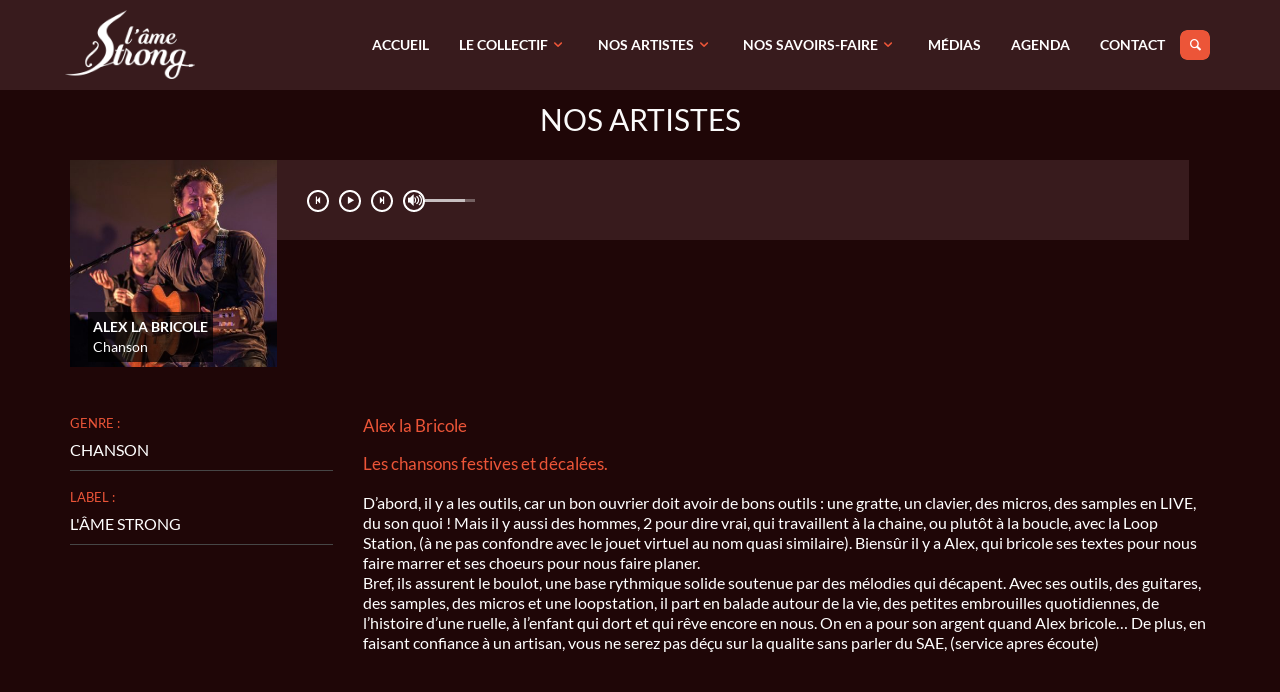

--- FILE ---
content_type: text/html; charset=UTF-8
request_url: http://lamestrong.com/album/alex-la-bricole/
body_size: 22299
content:
<!DOCTYPE html>
<!--[if IE 7]>
<html class="ie ie7" lang="fr-FR">
<![endif]-->
<!--[if IE 8]>
<html class="ie ie8" lang="fr-FR">
<![endif]-->
<!--[if !(IE 7) | !(IE 8)  ]><!-->
<html lang="fr-FR">
<!--<![endif]-->
<head>
	<meta charset="UTF-8">
	
	<meta name="author" content="qktheme">
	<link rel="profile" href="http://gmpg.org/xfn/11">
	<link rel="pingback" href="http://lamestrong.com/xmlrpc.php">
	<meta http-equiv="X-UA-Compatible" content="IE=edge,chrome=1">
	<meta name="viewport" content="width=device-width, initial-scale=1, maximum-scale=1">
	<!-- For SEO -->
			<!-- End SEO-->
		<link rel="icon" href="https://lamestrong.com/wp-content/uploads/2016/08/S.png" type="image/x-icon">
							<meta name='robots' content='index, follow, max-image-preview:large, max-snippet:-1, max-video-preview:-1' />
<script type="text/javascript">function rgmkInitGoogleMaps(){window.rgmkGoogleMapsCallback=true;try{jQuery(document).trigger("rgmkGoogleMapsLoad")}catch(err){}}</script><script>window._wca = window._wca || [];</script>

	<!-- This site is optimized with the Yoast SEO Premium plugin v19.3 (Yoast SEO v20.4) - https://yoast.com/wordpress/plugins/seo/ -->
	<title>Alex la Bricole - L&#039;Âme Strong, les musiciens pour vos événements: groupe gospel, jazz band, concert, mariage, soirée privée, team building</title>
	<link rel="canonical" href="https://lamestrong.com/album/alex-la-bricole/" />
	<meta property="og:locale" content="fr_FR" />
	<meta property="og:type" content="article" />
	<meta property="og:title" content="Alex la Bricole" />
	<meta property="og:description" content="Les chansons festives et décalées. D’abord, il y a les outils, car un bon ouvrier doit avoir de bons outils : une gratte, un clavier, des micros, des samples en LIVE, du son quoi ! Mais il y aussi des hommes, 2 pour dire vrai, qui travaillent à la chaine, ou plutôt à la boucle, [&hellip;]" />
	<meta property="og:url" content="https://lamestrong.com/album/alex-la-bricole/" />
	<meta property="og:site_name" content="L&#039;Âme Strong, les musiciens pour vos événements: groupe gospel, jazz band, concert, mariage, soirée privée, team building" />
	<meta property="article:modified_time" content="2019-10-07T13:26:29+00:00" />
	<meta property="og:image" content="https://i0.wp.com/lamestrong.com/wp-content/uploads/2016/08/bricole.jpg?fit=380%2C380&ssl=1" />
	<meta property="og:image:width" content="380" />
	<meta property="og:image:height" content="380" />
	<meta property="og:image:type" content="image/jpeg" />
	<meta name="twitter:card" content="summary_large_image" />
	<meta name="twitter:label1" content="Durée de lecture estimée" />
	<meta name="twitter:data1" content="1 minute" />
	<script type="application/ld+json" class="yoast-schema-graph">{"@context":"https://schema.org","@graph":[{"@type":"WebPage","@id":"https://lamestrong.com/album/alex-la-bricole/","url":"https://lamestrong.com/album/alex-la-bricole/","name":"Alex la Bricole - L&#039;Âme Strong, les musiciens pour vos événements: groupe gospel, jazz band, concert, mariage, soirée privée, team building","isPartOf":{"@id":"https://lamestrong.com/#website"},"primaryImageOfPage":{"@id":"https://lamestrong.com/album/alex-la-bricole/#primaryimage"},"image":{"@id":"https://lamestrong.com/album/alex-la-bricole/#primaryimage"},"thumbnailUrl":"https://i0.wp.com/lamestrong.com/wp-content/uploads/2016/08/bricole.jpg?fit=380%2C380&ssl=1","datePublished":"2016-10-26T12:10:46+00:00","dateModified":"2019-10-07T13:26:29+00:00","breadcrumb":{"@id":"https://lamestrong.com/album/alex-la-bricole/#breadcrumb"},"inLanguage":"fr-FR","potentialAction":[{"@type":"ReadAction","target":["https://lamestrong.com/album/alex-la-bricole/"]}]},{"@type":"ImageObject","inLanguage":"fr-FR","@id":"https://lamestrong.com/album/alex-la-bricole/#primaryimage","url":"https://i0.wp.com/lamestrong.com/wp-content/uploads/2016/08/bricole.jpg?fit=380%2C380&ssl=1","contentUrl":"https://i0.wp.com/lamestrong.com/wp-content/uploads/2016/08/bricole.jpg?fit=380%2C380&ssl=1","width":380,"height":380},{"@type":"BreadcrumbList","@id":"https://lamestrong.com/album/alex-la-bricole/#breadcrumb","itemListElement":[{"@type":"ListItem","position":1,"name":"Accueil","item":"https://lamestrong.com/"},{"@type":"ListItem","position":2,"name":"Albums","item":"https://lamestrong.com/album/"},{"@type":"ListItem","position":3,"name":"Alex la Bricole"}]},{"@type":"WebSite","@id":"https://lamestrong.com/#website","url":"https://lamestrong.com/","name":"L&#039;Âme Strong, les musiciens pour vos événements: groupe gospel, jazz band, concert, mariage, soirée privée, team building","description":"l&#039;âme strong, les musiciens pour vos événements: groupe gospel, jazz band, concert, mariage, soirée privée, team building","publisher":{"@id":"https://lamestrong.com/#organization"},"potentialAction":[{"@type":"SearchAction","target":{"@type":"EntryPoint","urlTemplate":"https://lamestrong.com/?s={search_term_string}"},"query-input":"required name=search_term_string"}],"inLanguage":"fr-FR"},{"@type":"Organization","@id":"https://lamestrong.com/#organization","name":"L'âme Strong","url":"https://lamestrong.com/","logo":{"@type":"ImageObject","inLanguage":"fr-FR","@id":"https://lamestrong.com/#/schema/logo/image/","url":"https://i0.wp.com/lamestrong.com/wp-content/uploads/2016/08/logo-lamestrong.png?fit=1274%2C680","contentUrl":"https://i0.wp.com/lamestrong.com/wp-content/uploads/2016/08/logo-lamestrong.png?fit=1274%2C680","width":1274,"height":680,"caption":"L'âme Strong"},"image":{"@id":"https://lamestrong.com/#/schema/logo/image/"}}]}</script>
	<!-- / Yoast SEO Premium plugin. -->


<link rel='dns-prefetch' href='//stats.wp.com' />
<link rel='dns-prefetch' href='//v0.wordpress.com' />
<link rel='dns-prefetch' href='//i0.wp.com' />
<link rel='dns-prefetch' href='//c0.wp.com' />
<link rel="alternate" type="application/rss+xml" title="L&#039;Âme Strong, les musiciens pour vos événements: groupe gospel, jazz band, concert, mariage, soirée privée, team building &raquo; Flux" href="https://lamestrong.com/feed/" />
<link rel="alternate" type="application/rss+xml" title="L&#039;Âme Strong, les musiciens pour vos événements: groupe gospel, jazz band, concert, mariage, soirée privée, team building &raquo; Flux des commentaires" href="https://lamestrong.com/comments/feed/" />
<script type="text/javascript">
/* <![CDATA[ */
window._wpemojiSettings = {"baseUrl":"https:\/\/s.w.org\/images\/core\/emoji\/15.0.3\/72x72\/","ext":".png","svgUrl":"https:\/\/s.w.org\/images\/core\/emoji\/15.0.3\/svg\/","svgExt":".svg","source":{"concatemoji":"http:\/\/lamestrong.com\/wp-includes\/js\/wp-emoji-release.min.js?ver=6.5.7"}};
/*! This file is auto-generated */
!function(i,n){var o,s,e;function c(e){try{var t={supportTests:e,timestamp:(new Date).valueOf()};sessionStorage.setItem(o,JSON.stringify(t))}catch(e){}}function p(e,t,n){e.clearRect(0,0,e.canvas.width,e.canvas.height),e.fillText(t,0,0);var t=new Uint32Array(e.getImageData(0,0,e.canvas.width,e.canvas.height).data),r=(e.clearRect(0,0,e.canvas.width,e.canvas.height),e.fillText(n,0,0),new Uint32Array(e.getImageData(0,0,e.canvas.width,e.canvas.height).data));return t.every(function(e,t){return e===r[t]})}function u(e,t,n){switch(t){case"flag":return n(e,"\ud83c\udff3\ufe0f\u200d\u26a7\ufe0f","\ud83c\udff3\ufe0f\u200b\u26a7\ufe0f")?!1:!n(e,"\ud83c\uddfa\ud83c\uddf3","\ud83c\uddfa\u200b\ud83c\uddf3")&&!n(e,"\ud83c\udff4\udb40\udc67\udb40\udc62\udb40\udc65\udb40\udc6e\udb40\udc67\udb40\udc7f","\ud83c\udff4\u200b\udb40\udc67\u200b\udb40\udc62\u200b\udb40\udc65\u200b\udb40\udc6e\u200b\udb40\udc67\u200b\udb40\udc7f");case"emoji":return!n(e,"\ud83d\udc26\u200d\u2b1b","\ud83d\udc26\u200b\u2b1b")}return!1}function f(e,t,n){var r="undefined"!=typeof WorkerGlobalScope&&self instanceof WorkerGlobalScope?new OffscreenCanvas(300,150):i.createElement("canvas"),a=r.getContext("2d",{willReadFrequently:!0}),o=(a.textBaseline="top",a.font="600 32px Arial",{});return e.forEach(function(e){o[e]=t(a,e,n)}),o}function t(e){var t=i.createElement("script");t.src=e,t.defer=!0,i.head.appendChild(t)}"undefined"!=typeof Promise&&(o="wpEmojiSettingsSupports",s=["flag","emoji"],n.supports={everything:!0,everythingExceptFlag:!0},e=new Promise(function(e){i.addEventListener("DOMContentLoaded",e,{once:!0})}),new Promise(function(t){var n=function(){try{var e=JSON.parse(sessionStorage.getItem(o));if("object"==typeof e&&"number"==typeof e.timestamp&&(new Date).valueOf()<e.timestamp+604800&&"object"==typeof e.supportTests)return e.supportTests}catch(e){}return null}();if(!n){if("undefined"!=typeof Worker&&"undefined"!=typeof OffscreenCanvas&&"undefined"!=typeof URL&&URL.createObjectURL&&"undefined"!=typeof Blob)try{var e="postMessage("+f.toString()+"("+[JSON.stringify(s),u.toString(),p.toString()].join(",")+"));",r=new Blob([e],{type:"text/javascript"}),a=new Worker(URL.createObjectURL(r),{name:"wpTestEmojiSupports"});return void(a.onmessage=function(e){c(n=e.data),a.terminate(),t(n)})}catch(e){}c(n=f(s,u,p))}t(n)}).then(function(e){for(var t in e)n.supports[t]=e[t],n.supports.everything=n.supports.everything&&n.supports[t],"flag"!==t&&(n.supports.everythingExceptFlag=n.supports.everythingExceptFlag&&n.supports[t]);n.supports.everythingExceptFlag=n.supports.everythingExceptFlag&&!n.supports.flag,n.DOMReady=!1,n.readyCallback=function(){n.DOMReady=!0}}).then(function(){return e}).then(function(){var e;n.supports.everything||(n.readyCallback(),(e=n.source||{}).concatemoji?t(e.concatemoji):e.wpemoji&&e.twemoji&&(t(e.twemoji),t(e.wpemoji)))}))}((window,document),window._wpemojiSettings);
/* ]]> */
</script>
<link rel='stylesheet' id='jquery.prettyphoto-css' href='http://lamestrong.com/wp-content/plugins/wp-video-lightbox/css/prettyPhoto.css?ver=6.5.7' type='text/css' media='all' />
<link rel='stylesheet' id='video-lightbox-css' href='http://lamestrong.com/wp-content/plugins/wp-video-lightbox/wp-video-lightbox.css?ver=6.5.7' type='text/css' media='all' />
<style id='wp-emoji-styles-inline-css' type='text/css'>

	img.wp-smiley, img.emoji {
		display: inline !important;
		border: none !important;
		box-shadow: none !important;
		height: 1em !important;
		width: 1em !important;
		margin: 0 0.07em !important;
		vertical-align: -0.1em !important;
		background: none !important;
		padding: 0 !important;
	}
</style>
<link rel='stylesheet' id='wp-block-library-css' href='https://c0.wp.com/c/6.5.7/wp-includes/css/dist/block-library/style.min.css' type='text/css' media='all' />
<style id='wp-block-library-inline-css' type='text/css'>
.has-text-align-justify{text-align:justify;}
</style>
<link rel='stylesheet' id='mediaelement-css' href='https://c0.wp.com/c/6.5.7/wp-includes/js/mediaelement/mediaelementplayer-legacy.min.css' type='text/css' media='all' />
<link rel='stylesheet' id='wp-mediaelement-css' href='https://c0.wp.com/c/6.5.7/wp-includes/js/mediaelement/wp-mediaelement.min.css' type='text/css' media='all' />
<style id='jetpack-sharing-buttons-style-inline-css' type='text/css'>
.jetpack-sharing-buttons__services-list{display:flex;flex-direction:row;flex-wrap:wrap;gap:0;list-style-type:none;margin:5px;padding:0}.jetpack-sharing-buttons__services-list.has-small-icon-size{font-size:12px}.jetpack-sharing-buttons__services-list.has-normal-icon-size{font-size:16px}.jetpack-sharing-buttons__services-list.has-large-icon-size{font-size:24px}.jetpack-sharing-buttons__services-list.has-huge-icon-size{font-size:36px}@media print{.jetpack-sharing-buttons__services-list{display:none!important}}.editor-styles-wrapper .wp-block-jetpack-sharing-buttons{gap:0;padding-inline-start:0}ul.jetpack-sharing-buttons__services-list.has-background{padding:1.25em 2.375em}
</style>
<link rel='stylesheet' id='wc-block-style-css' href='https://c0.wp.com/p/woocommerce/3.8.3/packages/woocommerce-blocks/build/style.css' type='text/css' media='all' />
<style id='classic-theme-styles-inline-css' type='text/css'>
/*! This file is auto-generated */
.wp-block-button__link{color:#fff;background-color:#32373c;border-radius:9999px;box-shadow:none;text-decoration:none;padding:calc(.667em + 2px) calc(1.333em + 2px);font-size:1.125em}.wp-block-file__button{background:#32373c;color:#fff;text-decoration:none}
</style>
<style id='global-styles-inline-css' type='text/css'>
body{--wp--preset--color--black: #000000;--wp--preset--color--cyan-bluish-gray: #abb8c3;--wp--preset--color--white: #ffffff;--wp--preset--color--pale-pink: #f78da7;--wp--preset--color--vivid-red: #cf2e2e;--wp--preset--color--luminous-vivid-orange: #ff6900;--wp--preset--color--luminous-vivid-amber: #fcb900;--wp--preset--color--light-green-cyan: #7bdcb5;--wp--preset--color--vivid-green-cyan: #00d084;--wp--preset--color--pale-cyan-blue: #8ed1fc;--wp--preset--color--vivid-cyan-blue: #0693e3;--wp--preset--color--vivid-purple: #9b51e0;--wp--preset--gradient--vivid-cyan-blue-to-vivid-purple: linear-gradient(135deg,rgba(6,147,227,1) 0%,rgb(155,81,224) 100%);--wp--preset--gradient--light-green-cyan-to-vivid-green-cyan: linear-gradient(135deg,rgb(122,220,180) 0%,rgb(0,208,130) 100%);--wp--preset--gradient--luminous-vivid-amber-to-luminous-vivid-orange: linear-gradient(135deg,rgba(252,185,0,1) 0%,rgba(255,105,0,1) 100%);--wp--preset--gradient--luminous-vivid-orange-to-vivid-red: linear-gradient(135deg,rgba(255,105,0,1) 0%,rgb(207,46,46) 100%);--wp--preset--gradient--very-light-gray-to-cyan-bluish-gray: linear-gradient(135deg,rgb(238,238,238) 0%,rgb(169,184,195) 100%);--wp--preset--gradient--cool-to-warm-spectrum: linear-gradient(135deg,rgb(74,234,220) 0%,rgb(151,120,209) 20%,rgb(207,42,186) 40%,rgb(238,44,130) 60%,rgb(251,105,98) 80%,rgb(254,248,76) 100%);--wp--preset--gradient--blush-light-purple: linear-gradient(135deg,rgb(255,206,236) 0%,rgb(152,150,240) 100%);--wp--preset--gradient--blush-bordeaux: linear-gradient(135deg,rgb(254,205,165) 0%,rgb(254,45,45) 50%,rgb(107,0,62) 100%);--wp--preset--gradient--luminous-dusk: linear-gradient(135deg,rgb(255,203,112) 0%,rgb(199,81,192) 50%,rgb(65,88,208) 100%);--wp--preset--gradient--pale-ocean: linear-gradient(135deg,rgb(255,245,203) 0%,rgb(182,227,212) 50%,rgb(51,167,181) 100%);--wp--preset--gradient--electric-grass: linear-gradient(135deg,rgb(202,248,128) 0%,rgb(113,206,126) 100%);--wp--preset--gradient--midnight: linear-gradient(135deg,rgb(2,3,129) 0%,rgb(40,116,252) 100%);--wp--preset--font-size--small: 13px;--wp--preset--font-size--medium: 20px;--wp--preset--font-size--large: 36px;--wp--preset--font-size--x-large: 42px;--wp--preset--spacing--20: 0.44rem;--wp--preset--spacing--30: 0.67rem;--wp--preset--spacing--40: 1rem;--wp--preset--spacing--50: 1.5rem;--wp--preset--spacing--60: 2.25rem;--wp--preset--spacing--70: 3.38rem;--wp--preset--spacing--80: 5.06rem;--wp--preset--shadow--natural: 6px 6px 9px rgba(0, 0, 0, 0.2);--wp--preset--shadow--deep: 12px 12px 50px rgba(0, 0, 0, 0.4);--wp--preset--shadow--sharp: 6px 6px 0px rgba(0, 0, 0, 0.2);--wp--preset--shadow--outlined: 6px 6px 0px -3px rgba(255, 255, 255, 1), 6px 6px rgba(0, 0, 0, 1);--wp--preset--shadow--crisp: 6px 6px 0px rgba(0, 0, 0, 1);}:where(.is-layout-flex){gap: 0.5em;}:where(.is-layout-grid){gap: 0.5em;}body .is-layout-flex{display: flex;}body .is-layout-flex{flex-wrap: wrap;align-items: center;}body .is-layout-flex > *{margin: 0;}body .is-layout-grid{display: grid;}body .is-layout-grid > *{margin: 0;}:where(.wp-block-columns.is-layout-flex){gap: 2em;}:where(.wp-block-columns.is-layout-grid){gap: 2em;}:where(.wp-block-post-template.is-layout-flex){gap: 1.25em;}:where(.wp-block-post-template.is-layout-grid){gap: 1.25em;}.has-black-color{color: var(--wp--preset--color--black) !important;}.has-cyan-bluish-gray-color{color: var(--wp--preset--color--cyan-bluish-gray) !important;}.has-white-color{color: var(--wp--preset--color--white) !important;}.has-pale-pink-color{color: var(--wp--preset--color--pale-pink) !important;}.has-vivid-red-color{color: var(--wp--preset--color--vivid-red) !important;}.has-luminous-vivid-orange-color{color: var(--wp--preset--color--luminous-vivid-orange) !important;}.has-luminous-vivid-amber-color{color: var(--wp--preset--color--luminous-vivid-amber) !important;}.has-light-green-cyan-color{color: var(--wp--preset--color--light-green-cyan) !important;}.has-vivid-green-cyan-color{color: var(--wp--preset--color--vivid-green-cyan) !important;}.has-pale-cyan-blue-color{color: var(--wp--preset--color--pale-cyan-blue) !important;}.has-vivid-cyan-blue-color{color: var(--wp--preset--color--vivid-cyan-blue) !important;}.has-vivid-purple-color{color: var(--wp--preset--color--vivid-purple) !important;}.has-black-background-color{background-color: var(--wp--preset--color--black) !important;}.has-cyan-bluish-gray-background-color{background-color: var(--wp--preset--color--cyan-bluish-gray) !important;}.has-white-background-color{background-color: var(--wp--preset--color--white) !important;}.has-pale-pink-background-color{background-color: var(--wp--preset--color--pale-pink) !important;}.has-vivid-red-background-color{background-color: var(--wp--preset--color--vivid-red) !important;}.has-luminous-vivid-orange-background-color{background-color: var(--wp--preset--color--luminous-vivid-orange) !important;}.has-luminous-vivid-amber-background-color{background-color: var(--wp--preset--color--luminous-vivid-amber) !important;}.has-light-green-cyan-background-color{background-color: var(--wp--preset--color--light-green-cyan) !important;}.has-vivid-green-cyan-background-color{background-color: var(--wp--preset--color--vivid-green-cyan) !important;}.has-pale-cyan-blue-background-color{background-color: var(--wp--preset--color--pale-cyan-blue) !important;}.has-vivid-cyan-blue-background-color{background-color: var(--wp--preset--color--vivid-cyan-blue) !important;}.has-vivid-purple-background-color{background-color: var(--wp--preset--color--vivid-purple) !important;}.has-black-border-color{border-color: var(--wp--preset--color--black) !important;}.has-cyan-bluish-gray-border-color{border-color: var(--wp--preset--color--cyan-bluish-gray) !important;}.has-white-border-color{border-color: var(--wp--preset--color--white) !important;}.has-pale-pink-border-color{border-color: var(--wp--preset--color--pale-pink) !important;}.has-vivid-red-border-color{border-color: var(--wp--preset--color--vivid-red) !important;}.has-luminous-vivid-orange-border-color{border-color: var(--wp--preset--color--luminous-vivid-orange) !important;}.has-luminous-vivid-amber-border-color{border-color: var(--wp--preset--color--luminous-vivid-amber) !important;}.has-light-green-cyan-border-color{border-color: var(--wp--preset--color--light-green-cyan) !important;}.has-vivid-green-cyan-border-color{border-color: var(--wp--preset--color--vivid-green-cyan) !important;}.has-pale-cyan-blue-border-color{border-color: var(--wp--preset--color--pale-cyan-blue) !important;}.has-vivid-cyan-blue-border-color{border-color: var(--wp--preset--color--vivid-cyan-blue) !important;}.has-vivid-purple-border-color{border-color: var(--wp--preset--color--vivid-purple) !important;}.has-vivid-cyan-blue-to-vivid-purple-gradient-background{background: var(--wp--preset--gradient--vivid-cyan-blue-to-vivid-purple) !important;}.has-light-green-cyan-to-vivid-green-cyan-gradient-background{background: var(--wp--preset--gradient--light-green-cyan-to-vivid-green-cyan) !important;}.has-luminous-vivid-amber-to-luminous-vivid-orange-gradient-background{background: var(--wp--preset--gradient--luminous-vivid-amber-to-luminous-vivid-orange) !important;}.has-luminous-vivid-orange-to-vivid-red-gradient-background{background: var(--wp--preset--gradient--luminous-vivid-orange-to-vivid-red) !important;}.has-very-light-gray-to-cyan-bluish-gray-gradient-background{background: var(--wp--preset--gradient--very-light-gray-to-cyan-bluish-gray) !important;}.has-cool-to-warm-spectrum-gradient-background{background: var(--wp--preset--gradient--cool-to-warm-spectrum) !important;}.has-blush-light-purple-gradient-background{background: var(--wp--preset--gradient--blush-light-purple) !important;}.has-blush-bordeaux-gradient-background{background: var(--wp--preset--gradient--blush-bordeaux) !important;}.has-luminous-dusk-gradient-background{background: var(--wp--preset--gradient--luminous-dusk) !important;}.has-pale-ocean-gradient-background{background: var(--wp--preset--gradient--pale-ocean) !important;}.has-electric-grass-gradient-background{background: var(--wp--preset--gradient--electric-grass) !important;}.has-midnight-gradient-background{background: var(--wp--preset--gradient--midnight) !important;}.has-small-font-size{font-size: var(--wp--preset--font-size--small) !important;}.has-medium-font-size{font-size: var(--wp--preset--font-size--medium) !important;}.has-large-font-size{font-size: var(--wp--preset--font-size--large) !important;}.has-x-large-font-size{font-size: var(--wp--preset--font-size--x-large) !important;}
.wp-block-navigation a:where(:not(.wp-element-button)){color: inherit;}
:where(.wp-block-post-template.is-layout-flex){gap: 1.25em;}:where(.wp-block-post-template.is-layout-grid){gap: 1.25em;}
:where(.wp-block-columns.is-layout-flex){gap: 2em;}:where(.wp-block-columns.is-layout-grid){gap: 2em;}
.wp-block-pullquote{font-size: 1.5em;line-height: 1.6;}
</style>
<link rel='stylesheet' id='contact-form-7-css' href='http://lamestrong.com/wp-content/plugins/contact-form-7/includes/css/styles.css?ver=5.6.3' type='text/css' media='all' />
<link rel='stylesheet' id='fb-widget-frontend-style-css' href='http://lamestrong.com/wp-content/plugins/facebook-pagelike-widget/assets/css/style.css?ver=1.0.0' type='text/css' media='all' />
<link rel='stylesheet' id='rs-plugin-settings-css' href='http://lamestrong.com/wp-content/plugins/revslider/rs-plugin/css/settings.css?ver=4.6.5' type='text/css' media='all' />
<style id='rs-plugin-settings-inline-css' type='text/css'>
.tp-caption{text-align:center}.tp-caption > img{box-shadow:4px 4px 4px 4px rgba(0,0,0,0.7)}.tp-caption a div{color:#fafafa !important;font-size:20px;line-height:20px;font-family:"Lato";color:#ffffff;text-decoration:none;padding:10px 10px 10px 10px;text-align:center;border-width:1.66667px;border-color:#ec5538;border-style:solid;background-color:transparent}.tp-caption > a:hover{color:black}.tp-caption.mediumbgred{transition:all 1s ease;-webkit-transition:all 1s ease-out;-moz-transition:all 1s ease-out;-o-transition:all 1s ease-out;-ms-transition:all 1s ease-out}.tp-caption.mediumbgred:hover{background-color:rgba(236,85,56,0.3)}.tp-caption.mediumbgred-right:hover{background-color:rgba(236,85,56,0.3)}
</style>
<link rel='stylesheet' id='tweets-css' href='http://lamestrong.com/wp-content/plugins/tweets/asset/tweets.css?ver=6.5.7' type='text/css' media='all' />
<link rel='stylesheet' id='woocommerce-layout-css' href='https://c0.wp.com/p/woocommerce/3.8.3/assets/css/woocommerce-layout.css' type='text/css' media='all' />
<style id='woocommerce-layout-inline-css' type='text/css'>

	.infinite-scroll .woocommerce-pagination {
		display: none;
	}
</style>
<link rel='stylesheet' id='woocommerce-smallscreen-css' href='https://c0.wp.com/p/woocommerce/3.8.3/assets/css/woocommerce-smallscreen.css' type='text/css' media='only screen and (max-width: 768px)' />
<link rel='stylesheet' id='woocommerce-general-css' href='https://c0.wp.com/p/woocommerce/3.8.3/assets/css/woocommerce.css' type='text/css' media='all' />
<style id='woocommerce-inline-inline-css' type='text/css'>
.woocommerce form .form-row .required { visibility: visible; }
</style>
<link rel='stylesheet' id='zilla-likes-css' href='http://lamestrong.com/wp-content/plugins/zilla-likes/styles/zilla-likes.css?ver=6.5.7' type='text/css' media='all' />
<link rel='stylesheet' id='bootstrap-css' href='http://lamestrong.com/wp-content/themes/musichub/assets/css/bootstrap.css?ver=6.5.7' type='text/css' media='all' />
<link rel='stylesheet' id='rev-settings-css' href='http://lamestrong.com/wp-content/themes/musichub/assets/rs-plugin/css/settings.css?ver=6.5.7' type='text/css' media='all' />
<link rel='stylesheet' id='assets-style-css' href='http://lamestrong.com/wp-content/themes/musichub/assets/css/assets_style.css?ver=6.5.7' type='text/css' media='all' />
<link rel='stylesheet' id='theme-style-css' href='http://lamestrong.com/wp-content/themes/musichub_child/style.css?ver=2014-09-20' type='text/css' media='all' />
<link rel='stylesheet' id='color-css' href='http://lamestrong.com/wp-content/themes/musichub/assets/color.php?ver=6.5.7' type='text/css' media='all' />
<link rel='stylesheet' id='jetpack_css-css' href='https://c0.wp.com/p/jetpack/13.4.4/css/jetpack.css' type='text/css' media='all' />
<script type="text/javascript" src="https://c0.wp.com/c/6.5.7/wp-includes/js/jquery/jquery.min.js" id="jquery-core-js"></script>
<script type="text/javascript" src="https://c0.wp.com/c/6.5.7/wp-includes/js/jquery/jquery-migrate.min.js" id="jquery-migrate-js"></script>
<script type="text/javascript" src="http://lamestrong.com/wp-content/plugins/wp-video-lightbox/js/jquery.prettyPhoto.js?ver=3.1.6" id="jquery.prettyphoto-js"></script>
<script type="text/javascript" id="video-lightbox-js-extra">
/* <![CDATA[ */
var vlpp_vars = {"prettyPhoto_rel":"wp-video-lightbox","animation_speed":"fast","slideshow":"5000","autoplay_slideshow":"false","opacity":"0.80","show_title":"true","allow_resize":"true","allow_expand":"true","default_width":"640","default_height":"480","counter_separator_label":"\/","theme":"pp_default","horizontal_padding":"20","hideflash":"false","wmode":"opaque","autoplay":"false","modal":"false","deeplinking":"false","overlay_gallery":"true","overlay_gallery_max":"30","keyboard_shortcuts":"true","ie6_fallback":"true"};
/* ]]> */
</script>
<script type="text/javascript" src="http://lamestrong.com/wp-content/plugins/wp-video-lightbox/js/video-lightbox.js?ver=3.1.6" id="video-lightbox-js"></script>
<script type="text/javascript" src="http://lamestrong.com/wp-content/plugins/revslider/rs-plugin/js/jquery.themepunch.tools.min.js?ver=4.6.5" id="tp-tools-js"></script>
<script type="text/javascript" src="http://lamestrong.com/wp-content/plugins/revslider/rs-plugin/js/jquery.themepunch.revolution.min.js?ver=4.6.5" id="revmin-js"></script>
<script type="text/javascript" src="https://c0.wp.com/p/woocommerce/3.8.3/assets/js/jquery-blockui/jquery.blockUI.min.js" id="jquery-blockui-js"></script>
<script type="text/javascript" id="wc-add-to-cart-js-extra">
/* <![CDATA[ */
var wc_add_to_cart_params = {"ajax_url":"\/wp-admin\/admin-ajax.php","wc_ajax_url":"\/?wc-ajax=%%endpoint%%","i18n_view_cart":"Voir le panier","cart_url":"https:\/\/lamestrong.com","is_cart":"","cart_redirect_after_add":"no"};
/* ]]> */
</script>
<script type="text/javascript" src="https://c0.wp.com/p/woocommerce/3.8.3/assets/js/frontend/add-to-cart.min.js" id="wc-add-to-cart-js"></script>
<script type="text/javascript" id="zilla-likes-js-extra">
/* <![CDATA[ */
var zilla_likes = {"ajaxurl":"https:\/\/lamestrong.com\/wp-admin\/admin-ajax.php"};
/* ]]> */
</script>
<script type="text/javascript" src="http://lamestrong.com/wp-content/plugins/zilla-likes/scripts/zilla-likes.js?ver=6.5.7" id="zilla-likes-js"></script>
<script type="text/javascript" src="http://lamestrong.com/wp-content/plugins/js_composer/assets/js/vendors/woocommerce-add-to-cart.js?ver=4.11.2" id="vc_woocommerce-add-to-cart-js-js"></script>
<script type="text/javascript" src="https://stats.wp.com/s-202604.js" id="woocommerce-analytics-js" defer="defer" data-wp-strategy="defer"></script>
<script type="text/javascript" src="http://lamestrong.com/wp-content/themes/musichub/assets/js/modernizr.custom.js?ver=6.5.7" id="modernizr-js"></script>
<link rel="https://api.w.org/" href="https://lamestrong.com/wp-json/" /><link rel="EditURI" type="application/rsd+xml" title="RSD" href="https://lamestrong.com/xmlrpc.php?rsd" />
<meta name="generator" content="WordPress 6.5.7" />
<meta name="generator" content="WooCommerce 3.8.3" />
<link rel="alternate" type="application/json+oembed" href="https://lamestrong.com/wp-json/oembed/1.0/embed?url=https%3A%2F%2Flamestrong.com%2Falbum%2Falex-la-bricole%2F" />
<link rel="alternate" type="text/xml+oembed" href="https://lamestrong.com/wp-json/oembed/1.0/embed?url=https%3A%2F%2Flamestrong.com%2Falbum%2Falex-la-bricole%2F&#038;format=xml" />
<!-- start Simple Custom CSS and JS -->
<script type="text/javascript">
jQuery(document).ready(function( $ ){
    var bg = $("#preloader");
  	var buttons = $(".custom-popup");
  
  	/* Disparition de la popup */
  	function vanish() {
    	bg.fadeOut("slow");
      	$(".popup").fadeOut("slow");
    } 
  	/* Event click pour afficher popup */
  	buttons.click(function () {
      	bg.css("background-color", "rgba(0, 0, 0, 0.8)");
    	bg.fadeIn("slow");
      	var popup = $("." + $(this).data("linkto"));
      	/* responsive */
      	if ($(window).width() > 900)
      		popup.css("width", $(window).width() / 2 + "px");
      	else
          	popup.css("width", $(window).width() - 40 + "px");
      	if (popup.height() > $(window).height())
      		popup.css("height", $(window).height() - 40 + "px");
      	popup.css({
          "overflow": "auto",
          "padding": "20px",
          "top": ($(window).height() - popup.height()) / 2 + "px",
          "left": ($(window).width() - popup.width()) / 2 + 20 + "px"
        });
      	if (popup.find(".exit")[0] == null)
      		popup.append("<span style='position: absolute; top: 0; left:" + popup.width() + "px; font-size: 25px; color: #fafafa; cursor: pointer;'class='exit'>X</span>");
  		$(".exit").click(vanish);
      	popup.fadeIn("slow");
    });
  	/* Disparition lorsque ESC */
  	$(document).keypress(function (event) {
  		if (event.which == 0 && bg.css("display") == "block") {
          vanish();
        }
    });
  	/* Disparition lorsque l'on clique sur le BG */
  	bg.click(vanish);
});


</script>
<!-- end Simple Custom CSS and JS -->
<!-- start Simple Custom CSS and JS -->
<script type="text/javascript">
var page = document.getElementsByClassName("single-album")[0];

if (page != null)
{
	var similar = page.getElementsByClassName("similar-albums")[0];
  	var albums = similar.getElementsByClassName("album");
  	var i = 0;
  
  	while (i < albums.length)
    {
      	var cover = albums[i].getElementsByClassName("cover")[0];
      	var link = albums[i].getElementsByClassName("info")[0].getElementsByTagName("a")[0].href;
      	cover.innerHTML += "<a style='position: absolute; top: 0px; left: 0px; width: 100%; height: 100%;' href='" + link + "'></a>";
     	i += 1;
    }
}</script>
<!-- end Simple Custom CSS and JS -->
		<script type="text/javascript">
			jQuery(document).ready(function() {
				// CUSTOM AJAX CONTENT LOADING FUNCTION
				var ajaxRevslider = function(obj) {
				
					// obj.type : Post Type
					// obj.id : ID of Content to Load
					// obj.aspectratio : The Aspect Ratio of the Container / Media
					// obj.selector : The Container Selector where the Content of Ajax will be injected. It is done via the Essential Grid on Return of Content
					
					var content = "";

					data = {};
					
					data.action = 'revslider_ajax_call_front';
					data.client_action = 'get_slider_html';
					data.token = '6d6bc26963';
					data.type = obj.type;
					data.id = obj.id;
					data.aspectratio = obj.aspectratio;
					
					// SYNC AJAX REQUEST
					jQuery.ajax({
						type:"post",
						url:"https://lamestrong.com/wp-admin/admin-ajax.php",
						dataType: 'json',
						data:data,
						async:false,
						success: function(ret, textStatus, XMLHttpRequest) {
							if(ret.success == true)
								content = ret.data;								
						},
						error: function(e) {
							console.log(e);
						}
					});
					
					 // FIRST RETURN THE CONTENT WHEN IT IS LOADED !!
					 return content;						 
				};
				
				// CUSTOM AJAX FUNCTION TO REMOVE THE SLIDER
				var ajaxRemoveRevslider = function(obj) {
					return jQuery(obj.selector+" .rev_slider").revkill();
				};

				// EXTEND THE AJAX CONTENT LOADING TYPES WITH TYPE AND FUNCTION
				var extendessential = setInterval(function() {
					if (jQuery.fn.tpessential != undefined) {
						clearInterval(extendessential);
						if(typeof(jQuery.fn.tpessential.defaults) !== 'undefined') {
							jQuery.fn.tpessential.defaults.ajaxTypes.push({type:"revslider",func:ajaxRevslider,killfunc:ajaxRemoveRevslider,openAnimationSpeed:0.3});   
							// type:  Name of the Post to load via Ajax into the Essential Grid Ajax Container
							// func: the Function Name which is Called once the Item with the Post Type has been clicked
							// killfunc: function to kill in case the Ajax Window going to be removed (before Remove function !
							// openAnimationSpeed: how quick the Ajax Content window should be animated (default is 0.3)
						}
					}
				},30);
			});
		</script>
		<script>
            WP_VIDEO_LIGHTBOX_VERSION="1.9.12";
            WP_VID_LIGHTBOX_URL="http://lamestrong.com/wp-content/plugins/wp-video-lightbox";
                        function wpvl_paramReplace(name, string, value) {
                // Find the param with regex
                // Grab the first character in the returned string (should be ? or &)
                // Replace our href string with our new value, passing on the name and delimeter

                var re = new RegExp("[\?&]" + name + "=([^&#]*)");
                var matches = re.exec(string);
                var newString;

                if (matches === null) {
                    // if there are no params, append the parameter
                    newString = string + '?' + name + '=' + value;
                } else {
                    var delimeter = matches[0].charAt(0);
                    newString = string.replace(re, delimeter + name + "=" + value);
                }
                return newString;
            }
            </script>	<style>img#wpstats{display:none}</style>
		
			<!--[if lt IE 9]>
			  <script src="https://oss.maxcdn.com/libs/html5shiv/3.7.0/html5shiv.js"></script>
			  <script src="https://oss.maxcdn.com/libs/respond.js/1.4.2/respond.min.js"></script>
			<![endif]-->
			<noscript><style>.woocommerce-product-gallery{ opacity: 1 !important; }</style></noscript>
	<meta name="generator" content="Powered by Visual Composer - drag and drop page builder for WordPress."/>
<!--[if lte IE 9]><link rel="stylesheet" type="text/css" href="http://lamestrong.com/wp-content/plugins/js_composer/assets/css/vc_lte_ie9.min.css" media="screen"><![endif]--><!--[if IE  8]><link rel="stylesheet" type="text/css" href="http://lamestrong.com/wp-content/plugins/js_composer/assets/css/vc-ie8.min.css" media="screen"><![endif]--><link rel="icon" href="https://i0.wp.com/lamestrong.com/wp-content/uploads/2016/08/cropped-flavicon-1-1.png?fit=32%2C32&#038;ssl=1" sizes="32x32" />
<link rel="icon" href="https://i0.wp.com/lamestrong.com/wp-content/uploads/2016/08/cropped-flavicon-1-1.png?fit=192%2C192&#038;ssl=1" sizes="192x192" />
<link rel="apple-touch-icon" href="https://i0.wp.com/lamestrong.com/wp-content/uploads/2016/08/cropped-flavicon-1-1.png?fit=180%2C180&#038;ssl=1" />
<meta name="msapplication-TileImage" content="https://i0.wp.com/lamestrong.com/wp-content/uploads/2016/08/cropped-flavicon-1-1.png?fit=270%2C270&#038;ssl=1" />
<noscript><style type="text/css"> .wpb_animate_when_almost_visible { opacity: 1; }</style></noscript></head>
<body class="album-template-default single single-album postid-1142 theme-musichub woocommerce-no-js wpb-js-composer js-comp-ver-4.11.2 vc_responsive">
	<!-- Preloader -->
	<div id="preloader">
		<div id="loadanimation"></div>
	</div>
	
	<!-- Style Switcher 
	<div id="style-switcher-container">
		<ul id="style-switcher">
	        <li><a href="#" id="assets/css/style.css" style="background: #ec5538"></a></li>
	       	<li><a href="#" id="assets/css/style-pink.css" style="background: #FF358B"></a></li>
	        <li><a href="#" id="assets/css/style-red.css" style="background: #ec3838"></a></li>
	        <li><a href="#" id="assets/css/style-yellow.css" style="background: #ffb03b"></a></li>
	        <li><a href="#" id="assets/css/style-green.css" style="background: #85DB18"></a></li>
	        <li><a href="#" id="assets/css/style-blue.css" style="background: #3498DB"></a></li>
	        <li><a href="#" id="assets/css/style-reset.css" class="button-switcher">Reset style</a></li>
	    </ul>
	    <span class="switcher-toggle"><i class="icon-droplet"></i></span>
	</div>	-->
	
	<!-- Navigation Bar -->
	<nav class="navbar navbar-default" role="navigation">
	  	<div class="container">
		    <!-- Brand and toggle get grouped for better mobile display -->
		    <div class="navbar-header">
			    <button type="button" class="navbar-toggle" data-toggle="collapse" data-target="#bs-example-navbar-collapse-1">
			    	<span class="sr-only">Toggle navigation</span>
			    	<span class="icon-bar"></span>
			    	<span class="icon-bar"></span>
			    	<span class="icon-bar"></span>
			    </button>
				<a class="navbar-brand" href="https://lamestrong.com" title="l&#039;âme strong, les musiciens pour vos événements: groupe gospel, jazz band, concert, mariage, soirée privée, team building">
										<img src="https://lamestrong.com/wp-content/uploads/2016/08/logo_W-1.png" alt="L&#039;Âme Strong, les musiciens pour vos événements: groupe gospel, jazz band, concert, mariage, soirée privée, team building">
										
				</a>
		    </div>

		    <!-- Collect the nav links, forms, and other content for toggling -->
		    <div class="collapse navbar-collapse" id="bs-example-navbar-collapse-1">

		    	<!-- Search Form -->
				<form method="get" class='search-container' action="https://lamestrong.com/" id="search">
					<input type="text" class="search-input" name="s" placeholder="Search..." />
					<input type="hidden" value="post" name="post_type" />
					<button class='button' type="submit">
			        	<i class='icon-search'></i>
			        </button>
				</form>
				<!-- Navigation links -->
				<ul data-breakpoint="800" id="menu-menu-1" class="nav navbar-nav"><li id="menu-item-2386" class="menu-item menu-item-type-post_type menu-item-object-page menu-item-home menu-item-2386"><a title="ACCUEIL" href="https://lamestrong.com/">ACCUEIL</a></li>
<li id="menu-item-2457" class="menu-item menu-item-type-custom menu-item-object-custom menu-item-has-children menu-item-2457 dropdown"><a title="LE COLLECTIF" href="#" data-toggle="dropdown" class="dropdown-toggle" aria-haspopup="true">LE COLLECTIF<i class="icon-down-open"></i></a>
<ul role="menu" class=" dropdown-menu">
	<li id="menu-item-2409" class="menu-item menu-item-type-custom menu-item-object-custom menu-item-2409"><a title="PRESENTATION" href="http://lamestrong.com/le-collectif/#presentation-de-la-compagnie">PRESENTATION</a></li>
	<li id="menu-item-2410" class="menu-item menu-item-type-custom menu-item-object-custom menu-item-2410"><a title="NOYAU DUR" href="http://lamestrong.com/le-collectif/#noyau">NOYAU DUR</a></li>
	<li id="menu-item-2411" class="menu-item menu-item-type-custom menu-item-object-custom menu-item-2411"><a title="LES VALEURS" href="http://lamestrong.com/le-collectif/#les-valeurs">LES VALEURS</a></li>
	<li id="menu-item-2412" class="menu-item menu-item-type-custom menu-item-object-custom menu-item-2412"><a title="PÔLES DE COMPETENCES" href="http://lamestrong.com/le-collectif/#les-poles-de-competences">PÔLES DE COMPETENCES</a></li>
	<li id="menu-item-2413" class="menu-item menu-item-type-custom menu-item-object-custom menu-item-2413"><a title="QUELQUES REFERENCES CLIENTS" href="http://lamestrong.com/le-collectif/#quelques-references-clients">QUELQUES REFERENCES CLIENTS</a></li>
	<li id="menu-item-2414" class="menu-item menu-item-type-custom menu-item-object-custom menu-item-2414"><a title="ACTU / NEWSLETTER" href="http://lamestrong.com/le-collectif/#actus-newsletter">ACTU / NEWSLETTER</a></li>
</ul>
</li>
<li id="menu-item-2392" class="menu-item menu-item-type-post_type menu-item-object-page menu-item-has-children menu-item-2392 dropdown"><a title="NOS ARTISTES" href="#" data-toggle="dropdown" class="dropdown-toggle" aria-haspopup="true">NOS ARTISTES<i class="icon-down-open"></i></a>
<ul role="menu" class=" dropdown-menu">
	<li id="menu-item-2395" class="menu-item menu-item-type-post_type menu-item-object-page menu-item-2395"><a title="LES GROUPES" href="https://lamestrong.com/nos-artistes/les-groupes/">LES GROUPES</a></li>
	<li id="menu-item-2394" class="menu-item menu-item-type-post_type menu-item-object-page menu-item-2394"><a title="LES FANFARES" href="https://lamestrong.com/nos-artistes/fanfares-musique-de-rue/">LES FANFARES</a></li>
	<li id="menu-item-2393" class="menu-item menu-item-type-post_type menu-item-object-page menu-item-2393"><a title="LES BALS" href="https://lamestrong.com/nos-artistes/orchestres-groupes-bals/">LES BALS</a></li>
</ul>
</li>
<li id="menu-item-3593" class="menu-item menu-item-type-custom menu-item-object-custom menu-item-has-children menu-item-3593 dropdown"><a title="NOS SAVOIRS-FAIRE" target="_blank" href="#" data-toggle="dropdown" class="dropdown-toggle" aria-haspopup="true">NOS SAVOIRS-FAIRE<i class="icon-down-open"></i></a>
<ul role="menu" class=" dropdown-menu">
	<li id="menu-item-3560" class="menu-item menu-item-type-custom menu-item-object-custom menu-item-3560"><a title="ANIMATION D&#039;ANNIVERSAIRE ET DE MARIAGE" href="http://lamestrong.com/nos-savoirs-faire/animation-de-mariages/">ANIMATION D&rsquo;ANNIVERSAIRE ET DE MARIAGE</a></li>
	<li id="menu-item-3562" class="menu-item menu-item-type-custom menu-item-object-custom menu-item-3562"><a title="COCKTAIL ET SOIRÉE D&#039;ENTREPRISE" href="http://lamestrong.com/nos-savoirs-faire/cocktails-entreprise/">COCKTAIL ET SOIRÉE D&rsquo;ENTREPRISE</a></li>
	<li id="menu-item-3561" class="menu-item menu-item-type-custom menu-item-object-custom menu-item-3561"><a title="ANIMATION CONCEPTS ORIGINAUX" href="http://lamestrong.com/nos-savoirs-faire/animation-concepts-originaux/">ANIMATION CONCEPTS ORIGINAUX</a></li>
	<li id="menu-item-3563" class="menu-item menu-item-type-custom menu-item-object-custom menu-item-3563"><a title="TEAM BUILDING" href="http://lamestrong.com/nos-savoirs-faire/team-building-musical">TEAM BUILDING</a></li>
	<li id="menu-item-3564" class="menu-item menu-item-type-custom menu-item-object-custom menu-item-3564"><a title="SOIRÉES DANSANTES ET THÉMATIQUES" href="http://lamestrong.com/nos-savoirs-faire/soirees-dansantes-ou-thematiques/">SOIRÉES DANSANTES ET THÉMATIQUES</a></li>
	<li id="menu-item-3565" class="menu-item menu-item-type-custom menu-item-object-custom menu-item-3565"><a title="SOLUTIONS TECHNIQUES" href="http://lamestrong.com/nos-savoirs-faire/solution-techniques/">SOLUTIONS TECHNIQUES</a></li>
</ul>
</li>
<li id="menu-item-2391" class="menu-item menu-item-type-post_type menu-item-object-page menu-item-2391"><a title="MÉDIAS" href="https://lamestrong.com/animations-musicales-videos-musiques/">MÉDIAS</a></li>
<li id="menu-item-2388" class="menu-item menu-item-type-post_type menu-item-object-page menu-item-2388"><a title="AGENDA" href="https://lamestrong.com/agenda-animations-jazz-lille/">AGENDA</a></li>
<li id="menu-item-2389" class="menu-item menu-item-type-post_type menu-item-object-page menu-item-2389"><a title="CONTACT" href="https://lamestrong.com/recherche-lame-strong-contact-telephone/">CONTACT</a></li>
</ul>		      	
	    	</div><!-- /.navbar-collapse -->
	  	</div><!-- /.container-fluid -->
	</nav>	
	<!-- Page Header -->
	<div class="page-header-2">
		<div class="container">
			<h3>Nos Artistes</h3>
		</div>
	</div>

	<!-- Block Separator -->
	<div class="container clearfix" style="height: 200px;"></div>
	
	<!-- Single Album -->
	<div class="container single-album">
			<div class="section-01 clearfix">
			<!-- Album -->
			
			<div class="album">
				<div class="cover">
					<img class="img-responsive" src="https://lamestrong.com/wp-content/uploads/bfi_thumb/bricole-36wz5ph94f08ood40kg7wg.jpg" alt="Alex la Bricole">
					<div class="title">ALBUM</div>
					<div class="artist">Alex la Bricole					<br />
					<span class="artist-2">Chanson</span>
					</div>
				</div>
			</div>
			
			<!-- Player -->
			<div class="player">
				<div id="jquery_jplayer_1" class="jp-jplayer"></div>

				<div id="jp_container_1" class="jp-audio">
					<div class="jp-type-playlist">
						<div class="jp-gui jp-interface">
							<div class="toggle">
								<ul>
									<li></li>
									<li></li>
									<li></li>
								</ul>
							</div>
							<ul class="jp-controls">
								<li><a href="javascript:;" class="jp-previous" tabindex="1"><i class="flaticon-previous7"></i></a></li>
								<li><a href="javascript:;" class="jp-play" tabindex="1"><i class="flaticon-play36"></i></a></li>
								<li><a href="javascript:;" class="jp-pause" tabindex="1"><i class="icon-pause"></i></a></li>
								<li><a href="javascript:;" class="jp-next" tabindex="1"><i class="flaticon-next9"></i></a></li>
								<li><a href="javascript:;" class="jp-mute" tabindex="1" title="mute"><i class="flaticon-volume24"></i></a></li>
								<li><a href="javascript:;" class="jp-unmute" tabindex="1" title="unmute"><i class="flaticon-mute8"></i></a></li>
							</ul>
							<div class="jp-volume-bar clearfix">
								<div class="jp-volume-bar-value"></div>
							</div>
							<div class="jp-progress">
								<div class="jp-seek-bar">
									<div class="jp-play-bar"></div>
								</div>
							</div>
						</div>
						<div class="jp-playlist jp-single">
							<ul>
								<li></li>
							</ul>
						</div>
						
						<div class="jp-no-solution">
							<span>Update Required</span>
							To play the media you will need to either update your browser to a recent version or update your <a href="http://get.adobe.com/flashplayer/" target="_blank">Flash plugin</a>.
						</div>
					</div>
				</div>
			</div>
		</div>
		<div class="row">
			<!-- Event info -->
			<div class="album-info col-sm-3">
				<ul>
				<ul>
									<li>
						<h5>Artiste :</h5>
						<p>Chanson</p>
					</li>
													<li>
						<h5>Genre :</h5>
						<p>Chanson</p>
					</li>
													<li>
						<h5>Label :</h5>
						<p>L'Âme Strong</p>
					</li>
												</ul>
			</div>
			<div class="album-content col-sm-9">
				<h4>Alex la Bricole</h4>
				<h4>Les chansons festives et décalées.</h4>
<p>D’abord, il y a les outils, car un bon ouvrier doit avoir de bons outils : une gratte, un clavier, des micros, des samples en LIVE, du son quoi ! Mais il y aussi des hommes, 2 pour dire vrai, qui travaillent à la chaine, ou plutôt à la boucle, avec la Loop Station, (à ne pas confondre avec le jouet virtuel au nom quasi similaire). Biensûr il y a Alex, qui bricole ses textes pour nous faire marrer et ses choeurs pour nous faire planer.<br />
Bref, ils assurent le boulot, une base rythmique solide soutenue par des mélodies qui décapent. Avec ses outils, des guitares, des samples, des micros et une loopstation, il part en balade autour de la vie, des petites embrouilles quotidiennes, de l’histoire d’une ruelle, à l’enfant qui dort et qui rêve encore en nous. On en a pour son argent quand Alex bricole&#8230; De plus, en faisant confiance à un artisan, vous ne serez pas déçu sur la qualite sans parler du SAE, (service apres écoute)</p>
<div id="custom-button" style="margin-top: 10px; overflow: hidden; min-height: 60px;"></div>
<div class="col-sm-4">
<p style="text-align: center;"><a href="https://lamestrong.com/album/alex-la-bricole/la-bricole-4-jpg/"><img fetchpriority="high" decoding="async" data-attachment-id="2424" data-permalink="https://lamestrong.com/album/alex-la-bricole/la-bricole-4-jpg/" data-orig-file="https://i0.wp.com/lamestrong.com/wp-content/uploads/revslider/alex-la-bricole/la-bricole-4.jpg?fit=1404%2C936&amp;ssl=1" data-orig-size="1404,936" data-comments-opened="0" data-image-meta="{&quot;aperture&quot;:&quot;0&quot;,&quot;credit&quot;:&quot;Olivier Horen&quot;,&quot;camera&quot;:&quot;&quot;,&quot;caption&quot;:&quot;&quot;,&quot;created_timestamp&quot;:&quot;0&quot;,&quot;copyright&quot;:&quot;&quot;,&quot;focal_length&quot;:&quot;0&quot;,&quot;iso&quot;:&quot;0&quot;,&quot;shutter_speed&quot;:&quot;0&quot;,&quot;title&quot;:&quot;&quot;,&quot;orientation&quot;:&quot;0&quot;}" data-image-title="la-bricole-4.jpg" data-image-description="" data-image-caption="" data-medium-file="https://i0.wp.com/lamestrong.com/wp-content/uploads/revslider/alex-la-bricole/la-bricole-4.jpg?fit=300%2C300&amp;ssl=1" data-large-file="https://i0.wp.com/lamestrong.com/wp-content/uploads/revslider/alex-la-bricole/la-bricole-4.jpg?fit=875%2C875&amp;ssl=1" class="aligncenter wp-image-2424 size-medium" src="https://i0.wp.com/lamestrong.com/wp-content/uploads/revslider/alex-la-bricole/la-bricole-4.jpg?resize=300%2C300&#038;ssl=1" alt="la-bricole-4.jpg" width="300" height="300" srcset="https://i0.wp.com/lamestrong.com/wp-content/uploads/revslider/alex-la-bricole/la-bricole-4.jpg?resize=300%2C300&amp;ssl=1 300w, https://i0.wp.com/lamestrong.com/wp-content/uploads/revslider/alex-la-bricole/la-bricole-4.jpg?resize=150%2C150&amp;ssl=1 150w, https://i0.wp.com/lamestrong.com/wp-content/uploads/revslider/alex-la-bricole/la-bricole-4.jpg?resize=1024%2C1024&amp;ssl=1 1024w, https://i0.wp.com/lamestrong.com/wp-content/uploads/revslider/alex-la-bricole/la-bricole-4.jpg?resize=180%2C180&amp;ssl=1 180w, https://i0.wp.com/lamestrong.com/wp-content/uploads/revslider/alex-la-bricole/la-bricole-4.jpg?resize=600%2C600&amp;ssl=1 600w, https://i0.wp.com/lamestrong.com/wp-content/uploads/revslider/alex-la-bricole/la-bricole-4.jpg?zoom=3&amp;resize=300%2C300&amp;ssl=1 900w" sizes="(max-width: 300px) 100vw, 300px" data-recalc-dims="1" /></a></p>
</div>
<div class="col-sm-4">
<p><a href="https://lamestrong.com/album/alex-la-bricole/la-bricole-5-jpg/"><img decoding="async" data-attachment-id="2425" data-permalink="https://lamestrong.com/album/alex-la-bricole/la-bricole-5-jpg/" data-orig-file="https://i0.wp.com/lamestrong.com/wp-content/uploads/revslider/alex-la-bricole/la-bricole-5.jpg?fit=2592%2C1772&amp;ssl=1" data-orig-size="2592,1772" data-comments-opened="0" data-image-meta="{&quot;aperture&quot;:&quot;2.8&quot;,&quot;credit&quot;:&quot;&quot;,&quot;camera&quot;:&quot;Canon EOS 60D&quot;,&quot;caption&quot;:&quot;&quot;,&quot;created_timestamp&quot;:&quot;1395430503&quot;,&quot;copyright&quot;:&quot;&quot;,&quot;focal_length&quot;:&quot;17&quot;,&quot;iso&quot;:&quot;1000&quot;,&quot;shutter_speed&quot;:&quot;0.033333333333333&quot;,&quot;title&quot;:&quot;&quot;,&quot;orientation&quot;:&quot;1&quot;}" data-image-title="la-bricole-5.jpg" data-image-description="" data-image-caption="" data-medium-file="https://i0.wp.com/lamestrong.com/wp-content/uploads/revslider/alex-la-bricole/la-bricole-5.jpg?fit=300%2C300&amp;ssl=1" data-large-file="https://i0.wp.com/lamestrong.com/wp-content/uploads/revslider/alex-la-bricole/la-bricole-5.jpg?fit=875%2C875&amp;ssl=1" class="aligncenter wp-image-2425 size-medium" src="https://i0.wp.com/lamestrong.com/wp-content/uploads/revslider/alex-la-bricole/la-bricole-5.jpg?resize=300%2C300&#038;ssl=1" alt="la-bricole-5.jpg" width="300" height="300" srcset="https://i0.wp.com/lamestrong.com/wp-content/uploads/revslider/alex-la-bricole/la-bricole-5.jpg?resize=300%2C300&amp;ssl=1 300w, https://i0.wp.com/lamestrong.com/wp-content/uploads/revslider/alex-la-bricole/la-bricole-5.jpg?resize=150%2C150&amp;ssl=1 150w, https://i0.wp.com/lamestrong.com/wp-content/uploads/revslider/alex-la-bricole/la-bricole-5.jpg?resize=1024%2C1024&amp;ssl=1 1024w, https://i0.wp.com/lamestrong.com/wp-content/uploads/revslider/alex-la-bricole/la-bricole-5.jpg?resize=180%2C180&amp;ssl=1 180w, https://i0.wp.com/lamestrong.com/wp-content/uploads/revslider/alex-la-bricole/la-bricole-5.jpg?resize=600%2C600&amp;ssl=1 600w, https://i0.wp.com/lamestrong.com/wp-content/uploads/revslider/alex-la-bricole/la-bricole-5.jpg?zoom=3&amp;resize=300%2C300&amp;ssl=1 900w" sizes="(max-width: 300px) 100vw, 300px" data-recalc-dims="1" /></a></p>
</div>
<div class="col-sm-4">
<p><a href="https://lamestrong.com/album/alex-la-bricole/la-bricole-6-jpg/"><img decoding="async" data-attachment-id="2426" data-permalink="https://lamestrong.com/album/alex-la-bricole/la-bricole-6-jpg/" data-orig-file="https://i0.wp.com/lamestrong.com/wp-content/uploads/revslider/alex-la-bricole/la-bricole-6.jpg?fit=933%2C787&amp;ssl=1" data-orig-size="933,787" data-comments-opened="0" data-image-meta="{&quot;aperture&quot;:&quot;2.8&quot;,&quot;credit&quot;:&quot;&quot;,&quot;camera&quot;:&quot;Canon EOS 60D&quot;,&quot;caption&quot;:&quot;&quot;,&quot;created_timestamp&quot;:&quot;1395430820&quot;,&quot;copyright&quot;:&quot;&quot;,&quot;focal_length&quot;:&quot;17&quot;,&quot;iso&quot;:&quot;1250&quot;,&quot;shutter_speed&quot;:&quot;0.033333333333333&quot;,&quot;title&quot;:&quot;&quot;,&quot;orientation&quot;:&quot;1&quot;}" data-image-title="la-bricole-6.jpg" data-image-description="" data-image-caption="" data-medium-file="https://i0.wp.com/lamestrong.com/wp-content/uploads/revslider/alex-la-bricole/la-bricole-6.jpg?fit=300%2C300&amp;ssl=1" data-large-file="https://i0.wp.com/lamestrong.com/wp-content/uploads/revslider/alex-la-bricole/la-bricole-6.jpg?fit=875%2C875&amp;ssl=1" class="aligncenter wp-image-2426 size-medium" src="https://i0.wp.com/lamestrong.com/wp-content/uploads/revslider/alex-la-bricole/la-bricole-6.jpg?resize=300%2C300&#038;ssl=1" alt="la-bricole-6.jpg" width="300" height="300" srcset="https://i0.wp.com/lamestrong.com/wp-content/uploads/revslider/alex-la-bricole/la-bricole-6.jpg?resize=300%2C300&amp;ssl=1 300w, https://i0.wp.com/lamestrong.com/wp-content/uploads/revslider/alex-la-bricole/la-bricole-6.jpg?resize=150%2C150&amp;ssl=1 150w, https://i0.wp.com/lamestrong.com/wp-content/uploads/revslider/alex-la-bricole/la-bricole-6.jpg?resize=1024%2C1024&amp;ssl=1 1024w, https://i0.wp.com/lamestrong.com/wp-content/uploads/revslider/alex-la-bricole/la-bricole-6.jpg?resize=180%2C180&amp;ssl=1 180w, https://i0.wp.com/lamestrong.com/wp-content/uploads/revslider/alex-la-bricole/la-bricole-6.jpg?resize=600%2C600&amp;ssl=1 600w, https://i0.wp.com/lamestrong.com/wp-content/uploads/revslider/alex-la-bricole/la-bricole-6.jpg?zoom=3&amp;resize=300%2C300&amp;ssl=1 900w" sizes="(max-width: 300px) 100vw, 300px" data-recalc-dims="1" /></a></p>
</div>
<div class="col-sm-12">
<div id="rev_slider_54_1_wrapper" class="rev_slider_wrapper fullwidthbanner-container" style="margin:0px auto;background-color:#E9E9E9;padding:0px;margin-top:0px;margin-bottom:0px;max-height:350px;">
<!-- START REVOLUTION SLIDER 4.6.5 fullwidth mode -->
	<div id="rev_slider_54_1" class="rev_slider fullwidthabanner" style="display:none;max-height:350px;height:350px;">
<ul>	<!-- SLIDE  -->
	<li data-transition="slideright" data-slotamount="7" data-masterspeed="300"  data-saveperformance="off" >
		<!-- MAIN IMAGE -->
		<img decoding="async" src="https://i0.wp.com/lamestrong.com/wp-content/plugins/revslider/images/transparent.png?w=875" style='background-color:#1F0607' alt=""  data-bgposition="center top" data-bgfit="cover" data-bgrepeat="no-repeat" data-recalc-dims="1">
		<!-- LAYERS -->

		<!-- LAYER NR. 1 -->
		<div class="tp-caption black tp-fade tp-resizeme" 
			 data-x="10" 
			 data-y="center" data-voffset="0" 
			data-speed="300" 
			data-start="500" 
			data-easing="Power3.easeInOut" 
			data-splitin="none" 
			data-splitout="none" 
			data-elementdelay="0.1" 
			data-endelementdelay="0.1" 
			 data-endspeed="300" 

			style="z-index: 5; max-width: auto; max-height: auto; white-space: nowrap;"><div class="custom-video" data-video="eV7JKQWshA8" style="position: relative; overflow: hidden; width: 100%; height: auto">
<a id="69763d0937730" rel="wp-video-lightbox" href="https://www.youtube.com/watch?v=eV7JKQWshA8&#038;width=640&#038;height=480" title="">&lt;span&gt;&lt;/span&gt;</a>    <script>
    /* <![CDATA[ */
    jQuery(document).ready(function($){
        $(function(){
            var width = $(window).innerWidth();
            var setwidth = parseFloat(640);
            var ratio = parseFloat(0.75);
            var height = parseFloat(480);
            var link = 'https://www.youtube.com/watch?v=eV7JKQWshA8&amp;width=640&amp;height=480';
            if(width < setwidth)
            {
                height = Math.floor(width * 0.75);
                //console.log("device width "+width+", set width "+640+", ratio "+0.75+", new height "+ height);
                var new_url = wpvl_paramReplace('width', link, width);
                var new_url = wpvl_paramReplace('height', new_url, height);
                $("a#69763d0937730").attr('href', new_url);
                //console.log(new_url);
            }
        });
    });
    /* ]]&gt; */
    </script></div> 
		</div>

		<!-- LAYER NR. 2 -->
		<div class="tp-caption black tp-fade tp-resizeme" 
			 data-x="center" data-hoffset="0" 
			 data-y="center" data-voffset="0" 
			data-speed="300" 
			data-start="500" 
			data-easing="Power3.easeInOut" 
			data-splitin="none" 
			data-splitout="none" 
			data-elementdelay="0.1" 
			data-endelementdelay="0.1" 
			 data-endspeed="300" 

			style="z-index: 6; max-width: auto; max-height: auto; white-space: nowrap;"><div class="custom-video" data-video="eV7JKQWshA8" style="position: relative; overflow: hidden; width: 100%; height: auto">
<a id="69763d09377a7" rel="wp-video-lightbox" href="https://www.youtube.com/watch?v=eV7JKQWshA8&#038;width=640&#038;height=480" title="">&lt;span&gt;&lt;/span&gt;</a>    <script>
    /* <![CDATA[ */
    jQuery(document).ready(function($){
        $(function(){
            var width = $(window).innerWidth();
            var setwidth = parseFloat(640);
            var ratio = parseFloat(0.75);
            var height = parseFloat(480);
            var link = 'https://www.youtube.com/watch?v=eV7JKQWshA8&amp;width=640&amp;height=480';
            if(width < setwidth)
            {
                height = Math.floor(width * 0.75);
                //console.log("device width "+width+", set width "+640+", ratio "+0.75+", new height "+ height);
                var new_url = wpvl_paramReplace('width', link, width);
                var new_url = wpvl_paramReplace('height', new_url, height);
                $("a#69763d09377a7").attr('href', new_url);
                //console.log(new_url);
            }
        });
    });
    /* ]]&gt; */
    </script></div> 
		</div>

		<!-- LAYER NR. 3 -->
		<div class="tp-caption black tp-fade tp-resizeme" 
			 data-x="right" data-hoffset="-10" 
			 data-y="center" data-voffset="0" 
			data-speed="300" 
			data-start="500" 
			data-easing="Power3.easeInOut" 
			data-splitin="none" 
			data-splitout="none" 
			data-elementdelay="0.1" 
			data-endelementdelay="0.1" 
			 data-endspeed="300" 

			style="z-index: 7; max-width: auto; max-height: auto; white-space: nowrap;"><div class="custom-video" data-video="eV7JKQWshA8" style="position: relative; overflow: hidden; width: 100%; height: auto">
<a id="69763d09377ed" rel="wp-video-lightbox" href="https://www.youtube.com/watch?v=eV7JKQWshA8&#038;width=640&#038;height=480" title="">&lt;span&gt;&lt;/span&gt;</a>    <script>
    /* <![CDATA[ */
    jQuery(document).ready(function($){
        $(function(){
            var width = $(window).innerWidth();
            var setwidth = parseFloat(640);
            var ratio = parseFloat(0.75);
            var height = parseFloat(480);
            var link = 'https://www.youtube.com/watch?v=eV7JKQWshA8&amp;width=640&amp;height=480';
            if(width < setwidth)
            {
                height = Math.floor(width * 0.75);
                //console.log("device width "+width+", set width "+640+", ratio "+0.75+", new height "+ height);
                var new_url = wpvl_paramReplace('width', link, width);
                var new_url = wpvl_paramReplace('height', new_url, height);
                $("a#69763d09377ed").attr('href', new_url);
                //console.log(new_url);
            }
        });
    });
    /* ]]&gt; */
    </script></div> 
		</div>
	</li>
	<!-- SLIDE  -->
	<li data-transition="slideright" data-slotamount="7" data-masterspeed="300"  data-saveperformance="off" >
		<!-- MAIN IMAGE -->
		<img decoding="async" src="https://i0.wp.com/lamestrong.com/wp-content/plugins/revslider/images/transparent.png?w=875" style='background-color:#1F0607' alt=""  data-bgposition="center top" data-bgfit="cover" data-bgrepeat="no-repeat" data-recalc-dims="1">
		<!-- LAYERS -->

		<!-- LAYER NR. 1 -->
		<div class="tp-caption black tp-fade tp-resizeme" 
			 data-x="10" 
			 data-y="center" data-voffset="0" 
			data-speed="300" 
			data-start="500" 
			data-easing="Power3.easeInOut" 
			data-splitin="none" 
			data-splitout="none" 
			data-elementdelay="0.1" 
			data-endelementdelay="0.1" 
			 data-endspeed="300" 

			style="z-index: 5; max-width: auto; max-height: auto; white-space: nowrap;"><div class="custom-video" data-video="eV7JKQWshA8" style="position: relative; overflow: hidden; width: 100%; height: auto">
<a id="69763d0937ab1" rel="wp-video-lightbox" href="https://www.youtube.com/watch?v=eV7JKQWshA8&#038;width=640&#038;height=480" title="">&lt;span&gt;&lt;/span&gt;</a>    <script>
    /* <![CDATA[ */
    jQuery(document).ready(function($){
        $(function(){
            var width = $(window).innerWidth();
            var setwidth = parseFloat(640);
            var ratio = parseFloat(0.75);
            var height = parseFloat(480);
            var link = 'https://www.youtube.com/watch?v=eV7JKQWshA8&amp;width=640&amp;height=480';
            if(width < setwidth)
            {
                height = Math.floor(width * 0.75);
                //console.log("device width "+width+", set width "+640+", ratio "+0.75+", new height "+ height);
                var new_url = wpvl_paramReplace('width', link, width);
                var new_url = wpvl_paramReplace('height', new_url, height);
                $("a#69763d0937ab1").attr('href', new_url);
                //console.log(new_url);
            }
        });
    });
    /* ]]&gt; */
    </script></div> 
		</div>

		<!-- LAYER NR. 2 -->
		<div class="tp-caption black tp-fade tp-resizeme" 
			 data-x="center" data-hoffset="0" 
			 data-y="center" data-voffset="0" 
			data-speed="300" 
			data-start="500" 
			data-easing="Power3.easeInOut" 
			data-splitin="none" 
			data-splitout="none" 
			data-elementdelay="0.1" 
			data-endelementdelay="0.1" 
			 data-endspeed="300" 

			style="z-index: 6; max-width: auto; max-height: auto; white-space: nowrap;"><div class="custom-video" data-video="eV7JKQWshA8" style="position: relative; overflow: hidden; width: 100%; height: auto">
<a id="69763d0937af2" rel="wp-video-lightbox" href="https://www.youtube.com/watch?v=eV7JKQWshA8&#038;width=640&#038;height=480" title="">&lt;span&gt;&lt;/span&gt;</a>    <script>
    /* <![CDATA[ */
    jQuery(document).ready(function($){
        $(function(){
            var width = $(window).innerWidth();
            var setwidth = parseFloat(640);
            var ratio = parseFloat(0.75);
            var height = parseFloat(480);
            var link = 'https://www.youtube.com/watch?v=eV7JKQWshA8&amp;width=640&amp;height=480';
            if(width < setwidth)
            {
                height = Math.floor(width * 0.75);
                //console.log("device width "+width+", set width "+640+", ratio "+0.75+", new height "+ height);
                var new_url = wpvl_paramReplace('width', link, width);
                var new_url = wpvl_paramReplace('height', new_url, height);
                $("a#69763d0937af2").attr('href', new_url);
                //console.log(new_url);
            }
        });
    });
    /* ]]&gt; */
    </script></div> 
		</div>

		<!-- LAYER NR. 3 -->
		<div class="tp-caption black tp-fade tp-resizeme" 
			 data-x="right" data-hoffset="-10" 
			 data-y="center" data-voffset="0" 
			data-speed="300" 
			data-start="500" 
			data-easing="Power3.easeInOut" 
			data-splitin="none" 
			data-splitout="none" 
			data-elementdelay="0.1" 
			data-endelementdelay="0.1" 
			 data-endspeed="300" 

			style="z-index: 7; max-width: auto; max-height: auto; white-space: nowrap;"><div class="custom-video" data-video="eV7JKQWshA8" style="position: relative; overflow: hidden; width: 100%; height: auto">
<a id="69763d0937b25" rel="wp-video-lightbox" href="https://www.youtube.com/watch?v=eV7JKQWshA8&#038;width=640&#038;height=480" title="">&lt;span&gt;&lt;/span&gt;</a>    <script>
    /* <![CDATA[ */
    jQuery(document).ready(function($){
        $(function(){
            var width = $(window).innerWidth();
            var setwidth = parseFloat(640);
            var ratio = parseFloat(0.75);
            var height = parseFloat(480);
            var link = 'https://www.youtube.com/watch?v=eV7JKQWshA8&amp;width=640&amp;height=480';
            if(width < setwidth)
            {
                height = Math.floor(width * 0.75);
                //console.log("device width "+width+", set width "+640+", ratio "+0.75+", new height "+ height);
                var new_url = wpvl_paramReplace('width', link, width);
                var new_url = wpvl_paramReplace('height', new_url, height);
                $("a#69763d0937b25").attr('href', new_url);
                //console.log(new_url);
            }
        });
    });
    /* ]]&gt; */
    </script></div> 
		</div>
	</li>
</ul>
<div class="tp-bannertimer tp-bottom" style="visibility: hidden !important;"></div>	</div>
			

			<style scoped>.tp-caption.black,.black{background:transparent none repeat scroll 0% 0%;font-size:18px;color:rgb(0,0,0);text-shadow:none;text-decoration:none;border-width:0px;border-color:rgb(0,0,0);border-style:none}</style>

			<script type="text/javascript">

				/******************************************
					-	PREPARE PLACEHOLDER FOR SLIDER	-
				******************************************/
				

				var setREVStartSize = function() {
					var	tpopt = new Object();
						tpopt.startwidth = 960;
						tpopt.startheight = 350;
						tpopt.container = jQuery('#rev_slider_54_1');
						tpopt.fullScreen = "off";
						tpopt.forceFullWidth="off";

					tpopt.container.closest(".rev_slider_wrapper").css({height:tpopt.container.height()});tpopt.width=parseInt(tpopt.container.width(),0);tpopt.height=parseInt(tpopt.container.height(),0);tpopt.bw=tpopt.width/tpopt.startwidth;tpopt.bh=tpopt.height/tpopt.startheight;if(tpopt.bh>tpopt.bw)tpopt.bh=tpopt.bw;if(tpopt.bh<tpopt.bw)tpopt.bw=tpopt.bh;if(tpopt.bw<tpopt.bh)tpopt.bh=tpopt.bw;if(tpopt.bh>1){tpopt.bw=1;tpopt.bh=1}if(tpopt.bw>1){tpopt.bw=1;tpopt.bh=1}tpopt.height=Math.round(tpopt.startheight*(tpopt.width/tpopt.startwidth));if(tpopt.height>tpopt.startheight&&tpopt.autoHeight!="on")tpopt.height=tpopt.startheight;if(tpopt.fullScreen=="on"){tpopt.height=tpopt.bw*tpopt.startheight;var cow=tpopt.container.parent().width();var coh=jQuery(window).height();if(tpopt.fullScreenOffsetContainer!=undefined){try{var offcontainers=tpopt.fullScreenOffsetContainer.split(",");jQuery.each(offcontainers,function(e,t){coh=coh-jQuery(t).outerHeight(true);if(coh<tpopt.minFullScreenHeight)coh=tpopt.minFullScreenHeight})}catch(e){}}tpopt.container.parent().height(coh);tpopt.container.height(coh);tpopt.container.closest(".rev_slider_wrapper").height(coh);tpopt.container.closest(".forcefullwidth_wrapper_tp_banner").find(".tp-fullwidth-forcer").height(coh);tpopt.container.css({height:"100%"});tpopt.height=coh;}else{tpopt.container.height(tpopt.height);tpopt.container.closest(".rev_slider_wrapper").height(tpopt.height);tpopt.container.closest(".forcefullwidth_wrapper_tp_banner").find(".tp-fullwidth-forcer").height(tpopt.height);}
				};

				/* CALL PLACEHOLDER */
				setREVStartSize();


				var tpj=jQuery;
				tpj.noConflict();
				var revapi54;

				tpj(document).ready(function() {

				if(tpj('#rev_slider_54_1').revolution == undefined){
					revslider_showDoubleJqueryError('#rev_slider_54_1');
				}else{
				   revapi54 = tpj('#rev_slider_54_1').show().revolution(
					{	
												dottedOverlay:"none",
						delay:0,
						startwidth:960,
						startheight:350,
						hideThumbs:200,

						thumbWidth:100,
						thumbHeight:50,
						thumbAmount:1,
						
												
						simplifyAll:"off",

						navigationType:"none",
						navigationArrows:"none",
						navigationStyle:"round",

						touchenabled:"on",
						onHoverStop:"on",
						nextSlideOnWindowFocus:"off",

						swipe_threshold: 75,
						swipe_min_touches: 1,
						drag_block_vertical: false,
						
												
												
						keyboardNavigation:"off",

						navigationHAlign:"center",
						navigationVAlign:"bottom",
						navigationHOffset:0,
						navigationVOffset:20,

						soloArrowLeftHalign:"left",
						soloArrowLeftValign:"center",
						soloArrowLeftHOffset:20,
						soloArrowLeftVOffset:0,

						soloArrowRightHalign:"right",
						soloArrowRightValign:"center",
						soloArrowRightHOffset:20,
						soloArrowRightVOffset:0,

						shadow:0,
						fullWidth:"on",
						fullScreen:"off",

												spinner:"spinner0",
												
						stopLoop:"off",
						stopAfterLoops:0,
						stopAtSlide:1,

						shuffle:"off",

						autoHeight:"off",
						forceFullWidth:"off",
						
						
						hideTimerBar:"on",
						hideThumbsOnMobile:"off",
						hideNavDelayOnMobile:1500,
						hideBulletsOnMobile:"off",
						hideArrowsOnMobile:"off",
						hideThumbsUnderResolution:0,

												hideSliderAtLimit:0,
						hideCaptionAtLimit:0,
						hideAllCaptionAtLilmit:0,
						startWithSlide:0					});



									}
				});	/*ready*/

			</script>


			</div><!-- END REVOLUTION SLIDER --></div>
<div class="col-sm-12"></div>
<div class="col-sm-12">
<div class="col-sm-5">
<p style="text-align: center;"><a class="custom-button-a" href="https://lame-strong.wixsite.com/monsite"target="_blank" rel="noopener noreferrer">VOIR SITE DE L&rsquo;ARTISTE </a></p>
</div>
<div class="col-sm-5">
<p style="text-align: center;"><a class="custom-button-a" href="https://lamestrong.com/wp-content/uploads/2016/10/alex_la_bricole.pdf"target="_blank" rel="noopener noreferrer">VOIR DOSSIER</a></p>
</div>
</div>
						<div style="height: 30px"></div>
			</div>
		</div>
		</div>
	
	<!-- Block Separator -->
	<div class="container clearfix" style="height: 70px !important;">
		<div style="margin-top: 25px;">
			<a class="custom-button-a"  style="padding: 5px !important" href="http://www.lamestrong.com/nos-artistes/"> RETOUR AUX ARTISTES </a>
		</div>
	</div>	

	<!-- Similar Albums  -->
	<div class="container similar-albums ">
		<h4 class="heading-01">Artistes similaires</h4>

		<div class="row margins">
									
			
			<div class="album ">
				<div class="cover">
					<img class="img-responsive" src="https://lamestrong.com/wp-content/uploads/bfi_thumb/palm-ear-wix-couv-2-3jy4i7djpzo431vgju9log.jpg" alt="Palm Ear Café">
					<div class="title">ALBUM</div>
					<div class="artist">Palm Ear Café					<br />
					<span class="artist-2">Soul Pop Jazz</span>
					</div>
				</div>
				<div class="info">
					<a href="https://lamestrong.com/album/palm-ear-cafe/">Soul Pop Jazz Album</a>
										<p><i class="flaticon-headphone4"></i> Soul Pop Jazz - Palm Ear Café</p>
				</div>
			</div>
			
						
			
			<div class="album ">
				<div class="cover">
					<img class="img-responsive" src="https://lamestrong.com/wp-content/uploads/bfi_thumb/El-manos-1-32xveca3jjqieg4z4675z4-36wz5rd3qt02dek6sk81z4.jpg" alt="El Manos">
					<div class="title">ALBUM</div>
					<div class="artist">El Manos					<br />
					<span class="artist-2">One man band</span>
					</div>
				</div>
				<div class="info">
					<a href="https://lamestrong.com/album/el-manos/">One man band Album</a>
										<p><i class="flaticon-headphone4"></i> One man band - Welcome Home Foreigner</p>
				</div>
			</div>
			
						
			
			<div class="album ">
				<div class="cover">
					<img class="img-responsive" src="https://lamestrong.com/wp-content/uploads/bfi_thumb/olypicos-banner-wix-scaled-3jy4gca2dr1k159wv9jgn4.jpg" alt="Los Olympicos">
					<div class="title">ALBUM</div>
					<div class="artist">Los Olympicos					<br />
					<span class="artist-2">Fanfare Olympique</span>
					</div>
				</div>
				<div class="info">
					<a href="https://lamestrong.com/album/los-olympicos/">Fanfare Olympique Album</a>
										<p><i class="flaticon-headphone4"></i> Fanfare Olympique - Los Olympicos</p>
				</div>
			</div>
			
					</div>
	</div>

	<!-- Block Separator -->
	<div class="container clearfix" style="height: 70px;"></div>	
			<script type="text/javascript">
	(function($){
	    $(document).ready(function(){

			new jPlayerPlaylist({
				jPlayer: "#jquery_jplayer_1",
				
				cssSelectorAncestor: "#jp_container_1"
			}, [
							{
					title:"Alex la Bricole - Mouais mouais",
					mp3:"http://lamestrong.com/wp-content/uploads/2016/08/la-Bricole-mouais-mouais.mp3",
					oga:""
				},
							{
					title:"Alex la Bricole - Dans cette case là",
					mp3:"http://lamestrong.com/wp-content/uploads/2016/08/la-Bricole-Dans-Cette-Case-là.mp3",
					oga:""
				},
						], {
				swfPath: "http://lamestrong.com/wp-content/themes/musichub/assets/jplayer",
				supplied: "oga, mp3",
				wmode: "window",
				smoothPlayBar: false,
				keyEnabled: true
			});
		});
	})(jQuery);
	</script>

		<!-- Footer -->
	<div class="footer">
		<div class="container">
			<div class="row">
				<div class="col-sm-3">
					
										
				</div>
				<div class="col-sm-3 column-2">
									</div>
				<div class="col-sm-3 clearfix">
								
				</div>
				<div class="col-sm-3">
					<aside id="text-2" class="footer-widget widget_text">			<div class="textwidget"><span style="color: #fafafa; ">© Copyright L'Âme strong 2016
création site et référencement par <a href="http://www.referencemoi.com/"> referencemoi.com </a></span>

<span style="color: white; margin-right: 1%; margin-left: 1%;"> • </span> <a href="http://www.lamestrong.com/agenda" style="margin-right: 1%;"> Agenda </a><span style="color: white; margin-right: 1%; margin-left: 1%;"> • </span> <span style="color:white"> Mots-clés - Jazz - Soul - Gospel - Live Music</span><span style="color: white; margin-right: 1%; margin-left: 1%;"> • </span>

<a class="social" style="margin-right: 1%;" href="https://www.facebook.com/le.partenaire.live.music.de.vos.events"><img src="https://i0.wp.com/lamestrong.com/wp-content/uploads/2023/12/facebook-logo_2504792.png?w=40" px" data-recalc-dims="1"></a>

<a class="social" href="https://www.youtube.com/user/lamestrong"><img src="https://i0.wp.com/lamestrong.com/wp-content/uploads/2023/12/youtube.png?w=40" px" data-recalc-dims="1"></a>

<span style=</div>
		</aside>				</div>
			</div>
		</div>
	</div>
	<!-- jQuery -->

	<!-- ======== style switcher ======== 
	<script type="text/javascript" src="assets/js/jquery.cookie.js"></script>
	<script type="text/javascript" src="assets/js/switcher.js"></script>-->
			<div id="jp-carousel-loading-overlay">
			<div id="jp-carousel-loading-wrapper">
				<span id="jp-carousel-library-loading">&nbsp;</span>
			</div>
		</div>
		<div class="jp-carousel-overlay" style="display: none;">

		<div class="jp-carousel-container">
			<!-- The Carousel Swiper -->
			<div
				class="jp-carousel-wrap swiper-container jp-carousel-swiper-container jp-carousel-transitions"
				itemscope
				itemtype="https://schema.org/ImageGallery">
				<div class="jp-carousel swiper-wrapper"></div>
				<div class="jp-swiper-button-prev swiper-button-prev">
					<svg width="25" height="24" viewBox="0 0 25 24" fill="none" xmlns="http://www.w3.org/2000/svg">
						<mask id="maskPrev" mask-type="alpha" maskUnits="userSpaceOnUse" x="8" y="6" width="9" height="12">
							<path d="M16.2072 16.59L11.6496 12L16.2072 7.41L14.8041 6L8.8335 12L14.8041 18L16.2072 16.59Z" fill="white"/>
						</mask>
						<g mask="url(#maskPrev)">
							<rect x="0.579102" width="23.8823" height="24" fill="#FFFFFF"/>
						</g>
					</svg>
				</div>
				<div class="jp-swiper-button-next swiper-button-next">
					<svg width="25" height="24" viewBox="0 0 25 24" fill="none" xmlns="http://www.w3.org/2000/svg">
						<mask id="maskNext" mask-type="alpha" maskUnits="userSpaceOnUse" x="8" y="6" width="8" height="12">
							<path d="M8.59814 16.59L13.1557 12L8.59814 7.41L10.0012 6L15.9718 12L10.0012 18L8.59814 16.59Z" fill="white"/>
						</mask>
						<g mask="url(#maskNext)">
							<rect x="0.34375" width="23.8822" height="24" fill="#FFFFFF"/>
						</g>
					</svg>
				</div>
			</div>
			<!-- The main close buton -->
			<div class="jp-carousel-close-hint">
				<svg width="25" height="24" viewBox="0 0 25 24" fill="none" xmlns="http://www.w3.org/2000/svg">
					<mask id="maskClose" mask-type="alpha" maskUnits="userSpaceOnUse" x="5" y="5" width="15" height="14">
						<path d="M19.3166 6.41L17.9135 5L12.3509 10.59L6.78834 5L5.38525 6.41L10.9478 12L5.38525 17.59L6.78834 19L12.3509 13.41L17.9135 19L19.3166 17.59L13.754 12L19.3166 6.41Z" fill="white"/>
					</mask>
					<g mask="url(#maskClose)">
						<rect x="0.409668" width="23.8823" height="24" fill="#FFFFFF"/>
					</g>
				</svg>
			</div>
			<!-- Image info, comments and meta -->
			<div class="jp-carousel-info">
				<div class="jp-carousel-info-footer">
					<div class="jp-carousel-pagination-container">
						<div class="jp-swiper-pagination swiper-pagination"></div>
						<div class="jp-carousel-pagination"></div>
					</div>
					<div class="jp-carousel-photo-title-container">
						<h2 class="jp-carousel-photo-caption"></h2>
					</div>
					<div class="jp-carousel-photo-icons-container">
						<a href="#" class="jp-carousel-icon-btn jp-carousel-icon-info" aria-label="Activer la visibilité des métadonnées sur les photos">
							<span class="jp-carousel-icon">
								<svg width="25" height="24" viewBox="0 0 25 24" fill="none" xmlns="http://www.w3.org/2000/svg">
									<mask id="maskInfo" mask-type="alpha" maskUnits="userSpaceOnUse" x="2" y="2" width="21" height="20">
										<path fill-rule="evenodd" clip-rule="evenodd" d="M12.7537 2C7.26076 2 2.80273 6.48 2.80273 12C2.80273 17.52 7.26076 22 12.7537 22C18.2466 22 22.7046 17.52 22.7046 12C22.7046 6.48 18.2466 2 12.7537 2ZM11.7586 7V9H13.7488V7H11.7586ZM11.7586 11V17H13.7488V11H11.7586ZM4.79292 12C4.79292 16.41 8.36531 20 12.7537 20C17.142 20 20.7144 16.41 20.7144 12C20.7144 7.59 17.142 4 12.7537 4C8.36531 4 4.79292 7.59 4.79292 12Z" fill="white"/>
									</mask>
									<g mask="url(#maskInfo)">
										<rect x="0.8125" width="23.8823" height="24" fill="#FFFFFF"/>
									</g>
								</svg>
							</span>
						</a>
												<a href="#" class="jp-carousel-icon-btn jp-carousel-icon-comments" aria-label="Activer la visibilité des commentaires sur les photos">
							<span class="jp-carousel-icon">
								<svg width="25" height="24" viewBox="0 0 25 24" fill="none" xmlns="http://www.w3.org/2000/svg">
									<mask id="maskComments" mask-type="alpha" maskUnits="userSpaceOnUse" x="2" y="2" width="21" height="20">
										<path fill-rule="evenodd" clip-rule="evenodd" d="M4.3271 2H20.2486C21.3432 2 22.2388 2.9 22.2388 4V16C22.2388 17.1 21.3432 18 20.2486 18H6.31729L2.33691 22V4C2.33691 2.9 3.2325 2 4.3271 2ZM6.31729 16H20.2486V4H4.3271V18L6.31729 16Z" fill="white"/>
									</mask>
									<g mask="url(#maskComments)">
										<rect x="0.34668" width="23.8823" height="24" fill="#FFFFFF"/>
									</g>
								</svg>

								<span class="jp-carousel-has-comments-indicator" aria-label="Cette image comporte des commentaires."></span>
							</span>
						</a>
											</div>
				</div>
				<div class="jp-carousel-info-extra">
					<div class="jp-carousel-info-content-wrapper">
						<div class="jp-carousel-photo-title-container">
							<h2 class="jp-carousel-photo-title"></h2>
						</div>
						<div class="jp-carousel-comments-wrapper">
															<div id="jp-carousel-comments-loading">
									<span>Chargement des commentaires&hellip;</span>
								</div>
								<div class="jp-carousel-comments"></div>
								<div id="jp-carousel-comment-form-container">
									<span id="jp-carousel-comment-form-spinner">&nbsp;</span>
									<div id="jp-carousel-comment-post-results"></div>
																														<form id="jp-carousel-comment-form">
												<label for="jp-carousel-comment-form-comment-field" class="screen-reader-text">Écrire un commentaire...</label>
												<textarea
													name="comment"
													class="jp-carousel-comment-form-field jp-carousel-comment-form-textarea"
													id="jp-carousel-comment-form-comment-field"
													placeholder="Écrire un commentaire..."
												></textarea>
												<div id="jp-carousel-comment-form-submit-and-info-wrapper">
													<div id="jp-carousel-comment-form-commenting-as">
																													<fieldset>
																<label for="jp-carousel-comment-form-email-field">E-mail</label>
																<input type="text" name="email" class="jp-carousel-comment-form-field jp-carousel-comment-form-text-field" id="jp-carousel-comment-form-email-field" />
															</fieldset>
															<fieldset>
																<label for="jp-carousel-comment-form-author-field">Nom</label>
																<input type="text" name="author" class="jp-carousel-comment-form-field jp-carousel-comment-form-text-field" id="jp-carousel-comment-form-author-field" />
															</fieldset>
															<fieldset>
																<label for="jp-carousel-comment-form-url-field">Site web</label>
																<input type="text" name="url" class="jp-carousel-comment-form-field jp-carousel-comment-form-text-field" id="jp-carousel-comment-form-url-field" />
															</fieldset>
																											</div>
													<input
														type="submit"
														name="submit"
														class="jp-carousel-comment-form-button"
														id="jp-carousel-comment-form-button-submit"
														value="Laisser un commentaire" />
												</div>
											</form>
																											</div>
													</div>
						<div class="jp-carousel-image-meta">
							<div class="jp-carousel-title-and-caption">
								<div class="jp-carousel-photo-info">
									<h3 class="jp-carousel-caption" itemprop="caption description"></h3>
								</div>

								<div class="jp-carousel-photo-description"></div>
							</div>
							<ul class="jp-carousel-image-exif" style="display: none;"></ul>
							<a class="jp-carousel-image-download" href="#" target="_blank" style="display: none;">
								<svg width="25" height="24" viewBox="0 0 25 24" fill="none" xmlns="http://www.w3.org/2000/svg">
									<mask id="mask0" mask-type="alpha" maskUnits="userSpaceOnUse" x="3" y="3" width="19" height="18">
										<path fill-rule="evenodd" clip-rule="evenodd" d="M5.84615 5V19H19.7775V12H21.7677V19C21.7677 20.1 20.8721 21 19.7775 21H5.84615C4.74159 21 3.85596 20.1 3.85596 19V5C3.85596 3.9 4.74159 3 5.84615 3H12.8118V5H5.84615ZM14.802 5V3H21.7677V10H19.7775V6.41L9.99569 16.24L8.59261 14.83L18.3744 5H14.802Z" fill="white"/>
									</mask>
									<g mask="url(#mask0)">
										<rect x="0.870605" width="23.8823" height="24" fill="#FFFFFF"/>
									</g>
								</svg>
								<span class="jp-carousel-download-text"></span>
							</a>
							<div class="jp-carousel-image-map" style="display: none;"></div>
						</div>
					</div>
				</div>
			</div>
		</div>

		</div>
			<script type="text/javascript">
		var c = document.body.className;
		c = c.replace(/woocommerce-no-js/, 'woocommerce-js');
		document.body.className = c;
	</script>
	<script type="text/javascript" src="http://lamestrong.com/wp-content/plugins/contact-form-7/includes/swv/js/index.js?ver=5.6.3" id="swv-js"></script>
<script type="text/javascript" id="contact-form-7-js-extra">
/* <![CDATA[ */
var wpcf7 = {"api":{"root":"https:\/\/lamestrong.com\/wp-json\/","namespace":"contact-form-7\/v1"},"cached":"1"};
/* ]]> */
</script>
<script type="text/javascript" src="http://lamestrong.com/wp-content/plugins/contact-form-7/includes/js/index.js?ver=5.6.3" id="contact-form-7-js"></script>
<script type="text/javascript" src="https://c0.wp.com/p/woocommerce/3.8.3/assets/js/js-cookie/js.cookie.min.js" id="js-cookie-js"></script>
<script type="text/javascript" id="woocommerce-js-extra">
/* <![CDATA[ */
var woocommerce_params = {"ajax_url":"\/wp-admin\/admin-ajax.php","wc_ajax_url":"\/?wc-ajax=%%endpoint%%"};
/* ]]> */
</script>
<script type="text/javascript" src="https://c0.wp.com/p/woocommerce/3.8.3/assets/js/frontend/woocommerce.min.js" id="woocommerce-js"></script>
<script type="text/javascript" id="wc-cart-fragments-js-extra">
/* <![CDATA[ */
var wc_cart_fragments_params = {"ajax_url":"\/wp-admin\/admin-ajax.php","wc_ajax_url":"\/?wc-ajax=%%endpoint%%","cart_hash_key":"wc_cart_hash_0dd3f0520fa7fe6ed89b4123c511eff6","fragment_name":"wc_fragments_0dd3f0520fa7fe6ed89b4123c511eff6","request_timeout":"5000"};
/* ]]> */
</script>
<script type="text/javascript" src="https://c0.wp.com/p/woocommerce/3.8.3/assets/js/frontend/cart-fragments.min.js" id="wc-cart-fragments-js"></script>
<script type="text/javascript" src="http://lamestrong.com/wp-content/themes/musichub/assets/js/smooth-scroll.js?ver=6.5.7" id="smooth-scroll-js"></script>
<script type="text/javascript" src="http://lamestrong.com/wp-content/themes/musichub/assets/js/bootstrap.min.js?ver=6.5.7" id="bootstrap-js"></script>
<script type="text/javascript" src="http://lamestrong.com/wp-content/themes/musichub/assets/js/respond.min.js?ver=6.5.7" id="respond-js"></script>
<script type="text/javascript" src="http://lamestrong.com/wp-content/themes/musichub/assets/js/jquery.isotope.min.js?ver=6.5.7" id="theme-isotope-js"></script>
<script type="text/javascript" src="http://lamestrong.com/wp-content/themes/musichub/assets/js/masonry.js?ver=6.5.7" id="theme-masonry-js"></script>
<script type="text/javascript" src="http://lamestrong.com/wp-content/themes/musichub/assets/js/lightbox.min.js?ver=6.5.7" id="theme-lightbox-js"></script>
<script type="text/javascript" src="http://lamestrong.com/wp-content/themes/musichub/assets/js/jquery.fitvids.js?ver=6.5.7" id="theme-fitvids-js"></script>
<script type="text/javascript" src="http://lamestrong.com/wp-content/themes/musichub/assets/jplayer/jquery.jplayer.min.js?ver=6.5.7" id="theme-jplayer-js"></script>
<script type="text/javascript" src="http://lamestrong.com/wp-content/themes/musichub/assets/jplayer/jplayer.playlist.min.js?ver=6.5.7" id="theme-playlist-js"></script>
<script type="text/javascript" src="http://lamestrong.com/wp-content/themes/musichub/assets/js/js.js?ver=6.5.7" id="theme-js-js"></script>
<script type="text/javascript" src="https://stats.wp.com/e-202604.js" id="jetpack-stats-js" data-wp-strategy="defer"></script>
<script type="text/javascript" id="jetpack-stats-js-after">
/* <![CDATA[ */
_stq = window._stq || [];
_stq.push([ "view", JSON.parse("{\"v\":\"ext\",\"blog\":\"123225271\",\"post\":\"1142\",\"tz\":\"0\",\"srv\":\"lamestrong.com\",\"j\":\"1:13.4.4\"}") ]);
_stq.push([ "clickTrackerInit", "123225271", "1142" ]);
/* ]]> */
</script>
<script type="text/javascript" id="jetpack-carousel-js-extra">
/* <![CDATA[ */
var jetpackSwiperLibraryPath = {"url":"http:\/\/lamestrong.com\/wp-content\/plugins\/jetpack\/_inc\/build\/carousel\/swiper-bundle.min.js"};
var jetpackCarouselStrings = {"widths":[370,700,1000,1200,1400,2000],"is_logged_in":"","lang":"fr","ajaxurl":"http:\/\/lamestrong.com\/wp-admin\/admin-ajax.php","nonce":"c7de2f5aa5","display_exif":"0","display_comments":"1","single_image_gallery":"1","single_image_gallery_media_file":"","background_color":"black","comment":"Commentaire","post_comment":"Laisser un commentaire","write_comment":"\u00c9crire un commentaire...","loading_comments":"Chargement des commentaires\u2026","download_original":"Afficher dans sa taille r\u00e9elle <span class=\"photo-size\">{0}<span class=\"photo-size-times\">\u00d7<\/span>{1}<\/span>.","no_comment_text":"Veuillez ajouter du contenu \u00e0 votre commentaire.","no_comment_email":"Merci de renseigner une adresse e-mail.","no_comment_author":"Merci de renseigner votre nom.","comment_post_error":"Une erreur s\u2019est produite \u00e0 la publication de votre commentaire. Veuillez nous en excuser, et r\u00e9essayer dans quelques instants.","comment_approved":"Votre commentaire a \u00e9t\u00e9 approuv\u00e9.","comment_unapproved":"Votre commentaire est en attente de validation.","camera":"Appareil photo","aperture":"Ouverture","shutter_speed":"Vitesse d\u2019obturation","focal_length":"Focale","copyright":"Copyright","comment_registration":"0","require_name_email":"0","login_url":"https:\/\/lamestrong.com\/wp-login.php?redirect_to=https%3A%2F%2Flamestrong.com%2Falbum%2Falex-la-bricole%2F","blog_id":"1","meta_data":["camera","aperture","shutter_speed","focal_length","copyright"]};
/* ]]> */
</script>
<script type="text/javascript" src="https://c0.wp.com/p/jetpack/13.4.4/_inc/build/carousel/jetpack-carousel.min.js" id="jetpack-carousel-js"></script>
<!-- start Simple Custom CSS and JS -->
<script type="text/javascript">
if (document.body.clientWidth > 900)
{
  	/* Basic use */
	var menu = document.getElementsByClassName("dropdown-toggle");

	menu[0].onclick = function () {
		document.location.href = "http://www.lamestrong.com/le-collectif/";
    	return false;
	}

	menu[1].onclick = function () {
		document.location.href = "http://www.lamestrong.com/nos-artistes/";
    	return false;
    }
}
else
{
  	/* When responsive */
 	var menu = document.getElementsByClassName("dropdown-toggle");
	menu[0].nbClick = 0;
  	menu[1].nbClick = 0;

	menu[0].onclick = function () {
      	this.nbClick += 1;
      	if (this.nbClick == 2)
			document.location.href = " http://www.lamestrong.com/le-collectif/";
    	return false;
	}

	menu[1].onclick = function () {
      	this.nbClick += 1;
      	if (this.nbClick == 2)
			document.location.href = "http://www.lamestrong.com/nos-artistes/";
    	return false;
    } 
}</script>
<!-- end Simple Custom CSS and JS -->
<!-- start Simple Custom CSS and JS -->
<script type="text/javascript">
function add_afilter() {
	var parentdiv = document.getElementsByClassName("info");
  	var link;
	var i = 0;

	while (i < parentdiv.length)
	{
      	link = parentdiv[i].getElementsByTagName("A");
      	link[0].innerText = "En voir plus sur l'artiste";
		i +=1; 
	}
}

</script>
<!-- end Simple Custom CSS and JS -->
<!-- start Simple Custom CSS and JS -->
<script type="text/javascript">
window.onload = function () {
  add_afilter();
  correction_header();
  sortingAsc();
}

</script>
<!-- end Simple Custom CSS and JS -->
<!-- start Simple Custom CSS and JS -->
<script type="text/javascript">
var containers = document.getElementsByClassName("custom-filter");
var imgs;
var i = 0;

while (i < containers.length)
{
  	var j = 0;
  	a = containers[i].getElementsByClassName('vc_single_image-wrapper');
  	while (j < a.length)
    {
      a[j].innerHTML += "<span style='display:none;'></span><span style='display: none; color: white !important; position: absolute; left: 25%; top: 45%; font-size: 20px; box-shadow: 0px 0px 10px 0px black; padding: 10px; background: rgba(255, 70, 0, 0.6) none repeat scroll 0% 0%;'>EN VOIR PLUS</span>";
      a[j].onmouseover = function () {
        var span = this.getElementsByTagName('span');
        span[0].style="position: absolute; width: 98%; height: 90%; background: rgba(255, 70, 0, 0.5) none repeat scroll 0% 0%; top: 0px; left: 1%;";
        span[1].style.display = "block";
      };
      a[j].onmouseout = function () {
        var span = this.getElementsByTagName('span');
        span[0].style="display: none;";
        span[1].style.display = "none";
      };
      j += 1;
    }
 	i += 1; 
}

</script>
<!-- end Simple Custom CSS and JS -->
<!-- start Simple Custom CSS and JS -->
<script type="text/javascript">
function swap(items, id_min, id_max)
{
  	var sav_item = items[id_min].innerHTML;
  
  	items[id_min].innerHTML = items[id_max].innerHTML;
  	items[id_max].innerHTML = sav_item;
  	return (items);
}

function getDate(item)
{
  	var divDate = item.getElementsByClassName("date");
  	var text = divDate[0].innerText;

  	this.day = parseInt(text.substr(0, 3));
  	this.month = text.substr(3, text.length);
}

function is_inasc()
{
	var items = document.getElementsByClassName("isotope-item");
	var i = 0;
  
  	while (i < items.length - 1)
    {
      	var mindate = new getDate(items[i]);
      	var maxdate = new getDate(items[i + 1]);
      	if (mindate.month.search(maxdate.month) == 0 && mindate.day > maxdate.day)
          return (1);
     	i += 1; 
    }
  	return (0);
}

function sortingAsc () 
{
  	var page = document.getElementsByClassName("page-id-392");
  	var items = document.getElementsByClassName("isotope-item");

  /* Check if it's the page 392 */
  	if (page[0] == null)
     	return (1);
  /* Do sorting */
	while (is_inasc())
	{
		var i = 0;
      	while (i < items.length - 1)
        {
          	var mindate = new getDate(items[i]);
	      	var maxdate = new getDate(items[i + 1]);
          	if (mindate.month.search(maxdate.month) == 0 && mindate.day > maxdate.day)
              items = swap(items, i, i + 1);
         	i += 1;
        }
	}
}

</script>
<!-- end Simple Custom CSS and JS -->
<!-- start Simple Custom CSS and JS -->
<script type="text/javascript">
var parent = document.getElementsByClassName('album-info');
if (parent[0])
{
	var first = parent[0].getElementsByTagName('li');

	first[0].style.display = "none";
}


</script>
<!-- end Simple Custom CSS and JS -->
<!-- start Simple Custom CSS and JS -->
<script type="text/javascript">
function correction_header() {
	var uls = document.getElementsByClassName("dropdown-menu");
	var i = 0;

	while (i < uls.length)
	{
		var lis = uls[i].getElementsByTagName("li");
        var j = 0;
       	while (j < lis.length)
      	{
      		lis[j].className += " active";
          	j += 1;
  		}
		i += 1;
	}
}</script>
<!-- end Simple Custom CSS and JS -->
<!-- start Simple Custom CSS and JS -->
<script type="text/javascript">
jQuery(document).ready(function( $ ){
    $('.accordion.active').click(function () {
		$(this).find(".accordion-content").toggle("slow");
   	});
});

</script>
<!-- end Simple Custom CSS and JS -->
<!-- start Simple Custom CSS and JS -->
<script type="text/javascript">
jQuery(document).ready(function( $ ){
  	if ($(".home")[0] != null)
    {
		$(document).scroll(function () {
    	if ($(".navbar").offset().top > $(".tp-banner-container").offset().top + $(".tp-banner-container").height() - 120)
      		$(".navbar").addClass("active");
  		else
    	{
      		if ($(".navbar").hasClass("active"))
      			$(".navbar").removeClass("active");
    	}
    	});
    }
});

</script>
<!-- end Simple Custom CSS and JS -->
<!-- start Simple Custom CSS and JS -->
<script type="text/javascript">
var post = document.getElementsByClassName("single-post")[0];

if (post != null)
{ 
  	var link = post.getElementsByClassName("post")[0].getElementsByTagName("a")[0];
   	document.location.href = link.href;
    //window.open(link.href, '_blank');
}


</script>
<!-- end Simple Custom CSS and JS -->
<!-- start Simple Custom CSS and JS -->
<script type="text/javascript">
var page = document.getElementsByClassName("page-id-363")[0];

if (page != null)
{
  	function centerThis(cover, artist) {
     	 artist.style.left = (cover.clientWidth - artist.clientWidth) / 2 + "px";
    }
  
 	var artists = page.getElementsByClassName("artist");
  	var cover = page.getElementsByClassName("cover")[0];
  	var i = 0;
  
  	while (i < artists.length)
    {
      	centerThis(cover, artists[i]);
     	i += 1;
    }
}



</script>
<!-- end Simple Custom CSS and JS -->
<!-- start Simple Custom CSS and JS -->
<script type="text/javascript">
jQuery(document).ready(function( $ ){
  	$(".custom-color-orange").find(".vc_single_image-wrapper").css({
      position: "relative",
      overflow: "hidden"
    }).append("<span class='custom-color-orange-filter custom-popup' data-linkto=''></span>");
  	/* Copy data-linkto */
  	var spanfilter = $("span.custom-popup");
 	var divfilter = $("div.custom-popup");
  	var i = 0;
  	while (i < spanfilter.length)
    {
      	spanfilter[i].dataset.linkto = divfilter[i].dataset.linkto;
     	i += 1;
    }
  	/* Hover effect */
  	$(".vc_single_image-wrapper").hover(function () {
      	$(this).find(".custom-color-orange-filter").stop().fadeIn("slow");
    }, function () {
     	$(this).find(".custom-color-orange-filter").stop().fadeOut("slow"); 
    });
});


</script>
<!-- end Simple Custom CSS and JS -->
<!-- start Simple Custom CSS and JS -->
<script type="text/javascript">
jQuery(document).ready(function( $ ){
    $(".single-album .custom-video").ready(function () {
      	var videos = $(".single-album .custom-video");
      	var i = 0;
      	while (i < videos.length)
        {
          	var video = videos.eq(i);
          	var link = video.data("video");
          	if (link != null)
          		video.prepend("<iframe src='https://www.youtube.com/embed/"
                         	+ link + "?feature=oembed' width='100%' height='auto' frameborder='0' allowfullscreen='allowfullscreen'></iframe>");
          	console.log(link);
         	i += 1; 
        }
    });
});</script>
<!-- end Simple Custom CSS and JS -->

<script type="text/javascript" src='//lamestrong.com/wp-content/uploads/custom-css-js/2464.js?v=3353'></script>
</body>
</html>

--- FILE ---
content_type: text/css
request_url: http://lamestrong.com/wp-content/themes/musichub_child/style.css?ver=2014-09-20
body_size: 3804
content:
/*
 Theme Name:   MusicHub Child
 Theme URI:    http://newskythemes.com
 Description:  Created by <a href="http://newskythemes.com">newskythemes</a>
 Author:       <a href="http://newskythemes.com">newskythemes</a>
 Author URI:   <a href="http://newskythemes.com">newskythemes</a>
 Template:     musichub
 Version:      1.0.0
 Tags:         light, dark, two-columns, right-sidebar, responsive-layout, accessibility-ready
 Text Domain:  musichub-child
*/

@import url("../musichub/style.css");

/* =Theme customization starts here
-------------------------------------------------------------- */

/*
** Custom <h>
*/

h1, h2, h3, h4, h5, h6 {
    color: #fafafa;
}



.cover > .title{
	display: none;
}

.artist > .artist-2 {
	display: none;
}

/*
** Adding Polaroid Style
*/

/*.polaroid {
 background: transparent url("http://www.referencemoi.com/clients/Lamestrong5/wp-content/uploads/2014/09/textured-white-plastic-close-up.jpg") repeat scroll 0% 0%;
 padding: 25px;
 box-shadow: 0 15px 10px rgba(0,0,0,.6);
}

.img_polaroid {
 margin-bottom: 0px !important;
}

.polaroid > .wpb_wrapper > h2 {
    margin-top: 0px;
}*/
/*
** Changing my first page button style
*/



.tp-caption.mediumbgred-1 {
    top: 341px!important;
    line-height: 29px!important;
    font-family: "Lato";
}

.tp-caption.mediumbgred-1 span {
    text-transform: uppercase;
    font-family: "Lato";
    font-weight: 700;
}

.tp-caption a div {
    color: #fafafa !important;
    font-size: 20px!important;
    line-height: 20px;
    font-family: "Lato";
    color: #ffffff;
    text-decoration: none;
    padding: 10px 10px 10px 10px;
    text-align: center;
    border-width: 1.66667px;
    border-color: none!important;
    border-style: solid;
    background-color: #ec5538;
    text-shadow: none!important;
    line-height: 25px!important;
    padding: 10px 20px!important;
    margin-top: -86px!important;
}


.tp-caption a:hover div {
  background-color: rgba(0,0,0,0.8);
  border-color: rgba(0,0,0,0.8)!important;

}


.monboutton {
    background-color:#551014;
    box-shadow:2px 2px 2px 1px rgba(0, 0, 0, 0.2);
}

.tp-button.orange{
    background-color:#551014;
    box-shadow:2px 2px 2px 1px rgba(0, 0, 0, 0.2);
}

.footer > .container > .row > .col-sm-3 {
    width: 100%;
}

.custom-doc:hover {
    font-size: 18px;
    text-shadow: 2px 2px #7d2c1c;
    padding: 15px;
}
.custom-doc {
    border: solid;
    padding: 10px;
    text-align: center;
    margin-top: 50px;
    border-color: #ec5538;
}

/*
** Correction subheader
*/

/*
** Code couleur
*/

.blog .blog-post .social {
	background: #1F0607;
}

.album .info {
	background: #1F0607 !important;
	box-shadow: 0px 5px 5px 0px black;
}

strong, b {
    font-weight: bold;
    color: white;
}

p {
   color: rgb(208, 208, 208);
}

.event-list-container .event-list ul li a:hover {
	background: #fd5538;
}

.selected {
   color: #ec5538 !important;
}

.navbar .navbar-header button:hover, .navbar .navbar-header button {
	background: #ec5538 !important;
}

.single-album .section-01 .player .jp-gui {
	background: #381B1D !important
}

.navbar .navbar-header button span {
	background: white !important;
}

.navbar .search-container input {
	background: black !important;
}

.blog .blog-post .content {
    background-color: #381B1D !important;
}

.vc_icon_element.vc_icon_element-outer .vc_icon_element-inner.vc_icon_element-color-juicy_pink .vc_icon_element-icon {
    color: #ec5538 !important;
}

.vc_icon_element.vc_icon_element-outer .vc_icon_element-inner.vc_icon_element-color-black .vc_icon_element-icon {
    color: #1F0607 !important;
}

.event-list-container .event-list ul li .date i, .event-list-container .event-list ul li .artist i, .event-list-container .event-list ul li .location i {
    color: white;
}

.navbar, .footer, .player, .search-event, .search-event button, .categories-event > ul li a, .search-event input:focus, .search-event input, .event-list-container .event-list ul li, .event-list-container .event-list ul li:hover, .event-list-container .event-list a.show-all {
    background: #381B1D !important;
}

.home .navbar {
   background: rgba(56, 27, 29, 0.8) !important;
}

.home .navbar.active {
   background: rgba(56, 27, 29, 1) !important;
}

.home .dropdown-menu {
	background: transparent !important;
}

.home .dropdown-menu > li > a, .home .navbar .navbar-nav > li > ul.dropdown-menu .active > a {
	background: rgba(56, 27, 29, 0.2) !important;
}

.jp-playlist-item, .active .dropdown-menu > li > a, .navbar.active .navbar-nav > li > ul.dropdown-menu .active > a {
   background: #661016 !important;
}

.jp-playlist-item, .dropdown-menu > li > a, .navbar .navbar-nav > li > ul.dropdown-menu .active > a {
   background: #661016 !important;
   color: white !important;
}

.navbar .navbar-nav > li > ul.dropdown-menu .active > a:hover {
	background: #ec5538 !important;
}

.navbar .navbar-nav > li > ul li a:hover {
	background: #ec5538 !important;
}

.vc_column_container {
   padding-left: 5px !important;
   padding-right: 5px !important;
}

.page-header-2 {
    background: #381B1D !important;
}

body, .vc_row.wpb_row.vc_row-fluid {
    background: #1F0607;
}

.custom-displayer-artist > .custom-displayer-info {
    text-align: center;
    position: absolute;
    top: 79%;
    left: 30%;
    background: rgba(0,0,0,0.8);
    border-color: black;
    padding: 10px;
    color: white;
    transition: all 0.2s linear;
}

.custom-displayer-artist:hover > .custom-displayer-info {
    transform: translate3d(0px, -50px, 0px) scale(1.2);
}

/*
** Correction page artiste player
*/

.single-album .section-01 {
  background: none;
}

/*
** Size police
*/

p, li {
    font-size: 16px !important;
    line-height: 20px !important;
}

/*
** No Show all in Agenda
*/

.page-id-392 .show-all {
  display: none !important;
}

/*
** Creation custom-subheader
*/

.custom-subheader {
    position: fixed !important;
    top: 90px !important;
    width: 100%;
    z-index: 10;
}


.page-id-363 > .page-header-2 {
    background: url(http://www.referencemoi.com/clients/Lamestrong5/wp-content/uploads/2016/08/bandeau-site.jpg) !important;
    position: fixed !important;
    width: 100%;
    z-index: 10;
}

.page-id-363 > .page-header-2 h3 {
   font-size: 30px !important;
   text-transform: uppercase;
   color: rgb(250, 250, 250) !important;
   text-align: center;
   float: none !important;
}

.page-header-2 {
padding: 14px 0 !important;
}

.page-id-363 > .container.album-1.album-2 {
   margin-top: 150px;
}

/*
** Display genre
*/

.artist-2 {
   display: block !important;
}

/*
** Custom button artist
*/

a.custom-button-a:hover {
	background-color: rgba(236,85,56,0.3);
}

a.custom-button-a {
	color: #fafafa !important;
	font-size: 20px;
	line-height: 20px;
	font-family: "Lato";
	color: #ffffff;
	text-decoration: none;
	padding: 10px 10px 10px 10px;
	text-align: center;
	border-width: 1.66667px;
	border-color: #ec5538;
	border-style: solid;
	background-color: transparent;
}

.latest-blog {
    background: none;
    text-align: center;
    padding: 0;
}

.latest-blog i {
    color: #fafafa;
}

/*
** Accordeon
*/

.vc_tta-panel-heading {
    background: #551014 !important;
    border: #551014 !important;
}

.vc_tta-panel-body {
    padding: 0px !important;
    border: #551014 !important;
}

.vc_tta-container {
    text-align: center;
}

span.vc_tta-title-text {
    color: #fafafa;
}

/*
** Custom-accordion
*/

.accordion-header {
    padding: 15px;
    background: #551014 !important;
    border: #551014 !important;
    border-radius: 5px;
    border-bottom-left-radius: 0;
    border-bottom-right-radius: 0;
    color: #fafafa;
    font-size: 18px;
    cursor: pointer;
}

.accordion-content {
    background: rgb(56, 27, 29) none repeat scroll 0% 0%;
    font-size: 18px;
    padding: 30px;
    color: rgb(250, 250, 250);
}

/*
** custom-subheader
*/

.custom-subheader h2, .custom-subheader h1, .custom-subheader h3, .custom-subheader h4, .custom-subheader span{
    text-shadow: none !important;
}

.custom-subheader h2, .custom-subheader h1 {
   margin-top: 15px !important;
   font-size: 25px !important;
   text-transform: uppercase;
}

.custom-subheader .wpb_content_element {
    margin-bottom: 15px !important;
}

.custom-subheader {
    background: url(http://www.referencemoi.com/clients/Lamestrong5/wp-content/uploads/2016/08/bandeau-site.jpg) !important;
}

/*
** Correction bug lightbox
*/

.lightbox {
display : none;
}

/*
** Correction header
*/

.navbar {
    -moz-box-shadow: none;
    -webkit-box-shadow: none;
    box-shadow: none;
}

/*
** Correction template
*/

#breadcrumbs {
  display: none;
}

/*
** Correction widget home
*/

.page-id-357 .vc_custom_1471529233794 .search-event, .page-id-357 .vc_custom_1471529233794 #options-1 {
  display: none;
}

/*
** Correction blog - article
*/

.blog-sidebar-1 {
    background: #381B1D;
    border: none;
}

#comment {
    background: #381B1D;
    border: 1px solid #381B1D;
}

.blog-article #submit:hover {
   background: #ec5538;
}

.single-post .page-header-2 h3 {
   display: none;
}

/*
** Adding rotating disk
*/

.rotating-disk img {
   transition: all 1s ease;
}

.rotating-disk:hover img {
   transform: rotateZ(360deg);
}

/*
** Little Effect on Social icon footer
*/

.social:hover > img {
   transform: scale(1.2);
}

/*
** Correction slider margin
*/

.tp-banner-container {
    margin-top: 0px;
}

.tp-video-controls {
    left: 89%;
}

/*
** Correction player
*/

.jp-seek-bar {
    background: none !important;
}

.player {
   border-bottom: none!important;
}

.jp-gui.jp-interface ul li a i {
    color: white !important;
}

.jp-gui.jp-interface ul li a {
    border-color: white !important;
}

.jp-gui.jp-interface ul li a:hover i {
    color: #ec5538 !important;
}

.jp-gui.jp-interface ul li a:hover {
    border-color: #ec5538 !important;
}

/*
** Correction footer
*/

.footer {
   padding-bottom: 20px;
}

.footer-widget {
   margin-top: 20px !important;
}

/*
** Correction event
*/

.show-all {
    height: 60px !important;
    line-height: 60px !important;
}

/*
** Change button
*/

.vc_btn3-style-gradient {
    color: rgb(255, 255, 255) !important;
    font-size: 20px !important;
    line-height: 20px !important;
    font-family: "Lato" !important;
    text-decoration: none !important;
    padding: 10px !important;
    text-align: center !important;
    border-width: 1.66667px !important;
    border-color: rgb(236, 85, 56) !important;
    border-style: solid !important;
    background: transparent none repeat scroll 0% 0% !important;
}

.vc_btn3-style-gradient:hover {
    background: rgba(236,85,56,0.3) !important;
}

.vc_btn3-style-gradient i {
	display:none !important;
}

/*
** Correction custom-filter
*/

.custom-filter .wpb_column.vc_column_container.vc_col-sm-4 {
    width: 300px !important;
}

/*
** Correction widget artiste
*/

.album-1 .event-list > ul li .album .cover:hover .artist {
    animation: none !important;
    transform: translate3d(0px, -50px, 0px) scale(1.2);
}

.page-id-363 .artist {
	text-align: center;
	padding: 7px !important;
}

.artist-2 {
    text-transform: none;
}

/*
** Correction album
*/

.single-album > .page-header-2 {
    background: url(http://www.referencemoi.com/clients/Lamestrong5/wp-content/uploads/2016/08/bandeau-site.jpg) !important;
    position: fixed !important;
    width: 100%;
    z-index: 10;
}

.single-album > .page-header-2 h3 {
   font-size: 30px !important;
   text-transform: uppercase;
   color: rgb(250, 250, 250) !important;
   text-align: center;
   float: none !important;
}

.single-album .container.clearfix {
	height: 160px !important;
}

/*
** Correction navbar li
*/

.navbar .navbar-nav > li > ul li a {
	border-bottom: none !important;
}

/*
** Correction
*/

.single-album .section-01 .img-responsive {
	height: 207px;
}

.single-album .section-01 .album {
	width: inherit;
}

.single-album .section-01 .artist {
	padding: 5px !important;
	font-size: 14px !important;
	bottom: 5px !important;
}

.single-album .section-01 .player {
	width: 80% !important;
}

/*
** Correction color agenda
*/

.search-container .button {
    background: rgb(236, 85, 56) none repeat scroll 0% 0% !important;
}

.page-id-392 .button {
    background: rgb(236, 85, 56) none repeat scroll 0% 0% !important;
}

.navbar-header {
	margin-top: 10px !important;
}

/*
** Cacher icone
*/

.icon-chat-1 {
    display: none !important;
}

/*
** Custom carrousel video
*/

.vc_tta-tab a {
    background: #ec5538 !important;
    border: none !important;
}

.vc_tta-tab.vc_active a {
    background: #ec0000 !important;
}

.tp-caption.mediumbgred-top.tp-fade.tp-resizeme.start.skrollable.skrollable-after {
    text-shadow: 0px 0px 5px black !important;
}

.custom-little div {
    text-shadow: 0px 0px 10px black !important;
}

/*
** Correction artistes
*/

.similar-albums .info p {
    display: none;
}

/* event */

.single-event .buy {
    display: none !important;
}

.amazingcarousel-item a {
	display: none !important;
}

.para {
    margin-left: 20%;
    margin-right: 20%;
}

.popup .head {
	position: relative;
	overflow: hidden;
	margin-bottom: 15px;
}

.single-album .rev_slider img {
	width : 200px !important;
}

.single-album .rev_slider {
	position: relative;
	z-index: 1;
}

#custom-button .col-sm-4 {
    margin-bottom: 40px;
}

.single-album .bullet {
    background: url(http://www.referencemoi.com/clients/Lamestrong5/wp-content/uploads/2016/08/BTN-CERCLE.png) no-Repeat top left !important;
    transform: scale(0.5);
}
.single-album .bullet.selected {
    background: url(http://www.referencemoi.com/clients/Lamestrong5/wp-content/uploads/2016/08/BTN-CERCLE.png) no-Repeat bottom left !important;
    transform: scale(0.5);
}

.single-album .tp-leftarrow {
    background: url("http://www.referencemoi.com/clients/Lamestrong5/wp-content/uploads/2016/08/BTN-G.png") !important;
}

.single-album .tp-rightarrow {
    background: url("http://www.referencemoi.com/clients/Lamestrong5/wp-content/uploads/2016/08/BTN-dr.png") !important;
}

.single-album .tp-leftarrow:hover {
    background: url("http://www.referencemoi.com/clients/Lamestrong5/wp-content/uploads/2016/08/BTN-survol-G.png") !important;
}

.single-album .tp-rightarrow:hover {
    background: url("http://www.referencemoi.com/clients/Lamestrong5/wp-content/uploads/2016/08/BTN-survol-dr.png") !important;
}

.custom-video a {
    color: transparent !important;
    transition: none !important;
}

.custom-video:hover a {
    top: 0;
    position: absolute;
    width: 100%;
    background-color: rgba(236, 86, 56, 0.7) !important;
    height: 100%;
    text-align: center;
    transition: all 0.6s ease !important;
    left: 0;
}

.single-event > .page-header-2 {
    background: url(http://www.referencemoi.com/clients/Lamestrong5/wp-content/uploads/2016/08/bandeau-site.jpg) !important;
    position: fixed !important;
    width: 100%;
    z-index: 10;
}

.single-event > .page-header-2 h3 {
   font-size: 30px !important;
   text-transform: uppercase;
   color: rgb(250, 250, 250) !important;
   text-align: center;
   float: none !important;
}

.single-event .container.clearfix {
	height: 160px !important;
}

@media screen and (max-width: 990px) {
	.page-id-363 > .container.album-1.album-2 {
    		margin-top: 0px;
	}
	.navbar {
		position: fixed;
	}
	.navbar-brand > img {
		width: 75px;
	}
	.custom-footer {
   		display: none !important;
 	}
	.custom-clear {
		display: none;
	}
	.custom-subheader {
		/*position: inherit !important;
		margin-top: 20px; */
   		top: 60px!important;
	}
	.page-id-363 .container.clearfix {
    		margin-top: 60px !important;
	}
	.page-id-357 .vc_row {
    		margin-left: 0px !important;
    		margin-right: 0px !important;
	}
	.single-album > .page-header-2 {
		margin-top: 60px;
	}

  .tp-caption.mediumbgred-1 {
      top: 214px!important;
  }
}





@media screen and (max-width: 700px) {
  .tp-caption a div {
    font-size: 16px!important;
        margin-top: 50px!important;
  }



}

@media screen and (max-width: 600px) {
  .tp-caption a div {
    font-size: 14px!important;
  }

  .tp-caption.mediumbgred-1 {
    top: 145px!important;
    line-height: 18px!important;
}
}


@media screen and (max-width: 500px) {
  .tp-caption a div {
    font-size: 12px!important;
  }

  .single-album .rev_slider img {
    width : 100px !important;
  }
}


@media screen and (max-width: 400px) {

  .tp-caption a div {
    color: #fafafa !important;
    font-size: 9px!important;
    line-height: 20px;
    font-family: "Lato";
    color: #ffffff;
    text-decoration: none;
    padding: 10px 10px 10px 10px;
    text-align: center;
    border-width: 1.66667px;
    border-color: none!important;
    border-style: solid;
    background-color: #ec5538;
    text-shadow: none!important;
    line-height: 14px!important;
    padding: 10px 5px!important;
    margin-top: -86px!important;
}


}


--- FILE ---
content_type: text/css
request_url: http://lamestrong.com/wp-content/themes/musichub/assets/css/flaticon.css
body_size: 911
content:
/*@font-face {
	font-family: "Flaticon";
	src: url("../fonts/flaticon.eot");
	src: url("../fonts/flaticon.eot#iefix") format("embedded-opentype"),
	url("../fonts/flaticon.woff") format("woff"),
	url("../fonts/flaticon.ttf") format("truetype"),
	url("../fonts/flaticon.svg") format("svg");
	font-weight: normal;
	font-style: normal;
}*/
@font-face {
  font-family: 'flaticon';
  src: url('../fonts/flaticon.eot?49384070');
  src: url('../fonts/flaticon.eot?49384070#iefix') format('embedded-opentype'),
       url('../fonts/flaticon.woff?49384070') format('woff'),
       url('../fonts/flaticon.ttf?49384070') format('truetype'),
       url('../fonts/flaticon.svg?49384070#flaticon') format('svg');
  font-weight: normal;
  font-style: normal;
}

@media screen and (-webkit-min-device-pixel-ratio:0) {
  @font-face {
    font-family: 'flaticon';
    src: url('../fonts/flaticon.svg?49384070#flaticon') format('svg');
  }
}

/* [class^="flaticon-"]:before, [class*=" flaticon-"]:before,
[class^="flaticon-"]:after, [class*=" flaticon-"]:after {   
	font-family: Flaticon;
    font-size: 20px;
	font-style: normal;
margin-left: 20px; */

[class^="flaticon-"]:before, [class*=" flaticon-"]:before {
  font-family: "flaticon";
  font-style: normal;
  font-weight: normal;
  speak: none;
 
  display: inline-block;
  text-decoration: inherit;
  width: 1em;
  margin-right: .2em;
  text-align: center;
  /* opacity: .8; */
 
  /* For safety - reset parent styles, that can break glyph codes*/
  font-variant: normal;
  text-transform: none;
     
  /* fix buttons height, for twitter bootstrap */
  line-height: 1em;
 
  /* Animation center compensation - margins should be symmetric */
  /* remove if not needed */
  margin-left: .2em;
 
  /* you can be more comfortable with increased icons size */
  /* font-size: 120%; */
 
  /* Uncomment for 3D effect */
  /* text-shadow: 1px 1px 1px rgba(127, 127, 127, 0.3); */
}

.flaticon-black183:before {
  content: "\e000";
}
.flaticon-calendar68:before {
  content: "\e001";
}
.flaticon-grocery6:before {
  content: "\e002";
}
.flaticon-headphone4:before {
  content: "\e003";
}
.flaticon-landscape:before {
  content: "\e004";
}
.flaticon-magnifier13:before {
  content: "\e005";
}
.flaticon-month1:before {
  content: "\e006";
}
.flaticon-music170:before {
  content: "\e007";
}
.flaticon-mute8:before {
  content: "\e008";
}
.flaticon-next9:before {
  content: "\e009";
}
.flaticon-pause8:before {
  content: "\e00a";
}
.flaticon-play36:before {
  content: "\e00b";
}
.flaticon-previous7:before {
  content: "\e00c";
}
.flaticon-small26:before {
  content: "\e00d";
}
.flaticon-speaker73:before {
  content: "\e00e";
}
.flaticon-video107:before {
  content: "\e00f";
}
.flaticon-volume24:before {
  content: "\e010";
}

